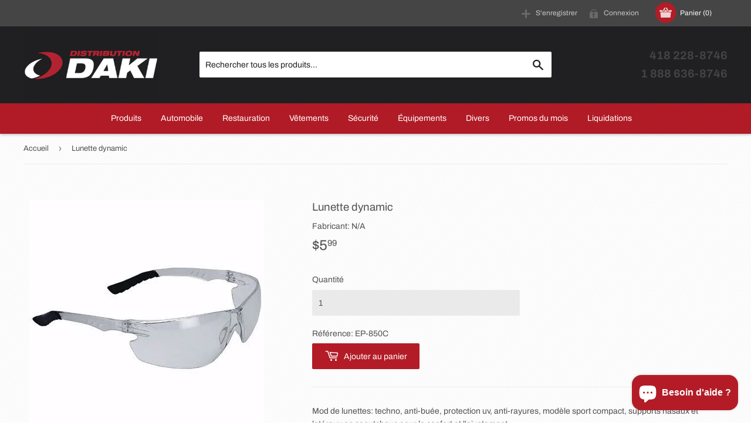

--- FILE ---
content_type: text/html; charset=utf-8
request_url: https://distribution-daki.com/products/lunette-dynamic
body_size: 25048
content:
<!doctype html>
<html class="no-touch no-js">
<head>
  <!-- Google Tag Manager -->
<script>(function(w,d,s,l,i){w[l]=w[l]||[];w[l].push({'gtm.start':
new Date().getTime(),event:'gtm.js'});var f=d.getElementsByTagName(s)[0],
j=d.createElement(s),dl=l!='dataLayer'?'&l='+l:'';j.async=true;j.src=
'https://www.googletagmanager.com/gtm.js?id='+i+dl;f.parentNode.insertBefore(j,f);
})(window,document,'script','dataLayer','GTM-TXQ4VK3Q');</script>
<!-- End Google Tag Manager -->
  <script>(function(H){H.className=H.className.replace(/\bno-js\b/,'js')})(document.documentElement)</script>
  <!-- Basic page needs ================================================== -->
  <meta charset="utf-8">
  <meta http-equiv="X-UA-Compatible" content="IE=edge,chrome=1">

  
  <link rel="shortcut icon" href="//distribution-daki.com/cdn/shop/files/Rond_dissan_fond_transparent_32x32.png?v=1644869807" type="image/png" />
  

  <!-- Title and description ================================================== -->
  <title>
  Lunette dynamic &ndash; Distribution Daki
  </title>

  
    <meta name="description" content="Mod de lunettes: techno, anti-buée, protection uv, anti-rayures, modèle sport compact, supports nasaux et latéraux en caoutchouc pour le confort et l&#39;ajustement.CERTIFIÉES SYSTÈME AVEC APPUI NASALE «FLEXI-FIT»Z94.3-7 PAR CSA CANADARENCONTRE ET / OU NORM EXCORM ANSI Z87.1">
  

  <!-- Product meta ================================================== -->
  <!-- /snippets/social-meta-tags.liquid -->




<meta property="og:site_name" content="Distribution Daki">
<meta property="og:url" content="https://distribution-daki.com/products/lunette-dynamic">
<meta property="og:title" content="Lunette dynamic">
<meta property="og:type" content="product">
<meta property="og:description" content="Mod de lunettes: techno, anti-buée, protection uv, anti-rayures, modèle sport compact, supports nasaux et latéraux en caoutchouc pour le confort et l&#39;ajustement.CERTIFIÉES SYSTÈME AVEC APPUI NASALE «FLEXI-FIT»Z94.3-7 PAR CSA CANADARENCONTRE ET / OU NORM EXCORM ANSI Z87.1">

  <meta property="og:price:amount" content="5.99">
  <meta property="og:price:currency" content="CAD">

<meta property="og:image" content="http://distribution-daki.com/cdn/shop/products/0041667_lunette-dynamic_1200x1200.jpg?v=1604674793">
<meta property="og:image:secure_url" content="https://distribution-daki.com/cdn/shop/products/0041667_lunette-dynamic_1200x1200.jpg?v=1604674793">


<meta name="twitter:card" content="summary_large_image">
<meta name="twitter:title" content="Lunette dynamic">
<meta name="twitter:description" content="Mod de lunettes: techno, anti-buée, protection uv, anti-rayures, modèle sport compact, supports nasaux et latéraux en caoutchouc pour le confort et l&#39;ajustement.CERTIFIÉES SYSTÈME AVEC APPUI NASALE «FLEXI-FIT»Z94.3-7 PAR CSA CANADARENCONTRE ET / OU NORM EXCORM ANSI Z87.1">


  <!-- Helpers ================================================== -->
  <link rel="canonical" href="https://distribution-daki.com/products/lunette-dynamic">
  <meta name="viewport" content="width=device-width,initial-scale=1">

  <!-- CSS ================================================== -->
  <link href="//distribution-daki.com/cdn/shop/t/3/assets/theme.scss.css?v=163491168579712687881763505627" rel="stylesheet" type="text/css" media="all" />

  <!-- Header hook for plugins ================================================== -->
  <script>window.performance && window.performance.mark && window.performance.mark('shopify.content_for_header.start');</script><meta id="shopify-digital-wallet" name="shopify-digital-wallet" content="/50771951771/digital_wallets/dialog">
<meta name="shopify-checkout-api-token" content="a1e8a954095d82e8283f9e9837e277c2">
<link rel="alternate" type="application/json+oembed" href="https://distribution-daki.com/products/lunette-dynamic.oembed">
<script async="async" src="/checkouts/internal/preloads.js?locale=fr-CA"></script>
<link rel="preconnect" href="https://shop.app" crossorigin="anonymous">
<script async="async" src="https://shop.app/checkouts/internal/preloads.js?locale=fr-CA&shop_id=50771951771" crossorigin="anonymous"></script>
<script id="apple-pay-shop-capabilities" type="application/json">{"shopId":50771951771,"countryCode":"CA","currencyCode":"CAD","merchantCapabilities":["supports3DS"],"merchantId":"gid:\/\/shopify\/Shop\/50771951771","merchantName":"Distribution Daki","requiredBillingContactFields":["postalAddress","email","phone"],"requiredShippingContactFields":["postalAddress","email","phone"],"shippingType":"shipping","supportedNetworks":["visa","masterCard","amex","discover","interac","jcb"],"total":{"type":"pending","label":"Distribution Daki","amount":"1.00"},"shopifyPaymentsEnabled":true,"supportsSubscriptions":true}</script>
<script id="shopify-features" type="application/json">{"accessToken":"a1e8a954095d82e8283f9e9837e277c2","betas":["rich-media-storefront-analytics"],"domain":"distribution-daki.com","predictiveSearch":true,"shopId":50771951771,"locale":"fr"}</script>
<script>var Shopify = Shopify || {};
Shopify.shop = "distributiondaki.myshopify.com";
Shopify.locale = "fr";
Shopify.currency = {"active":"CAD","rate":"1.0"};
Shopify.country = "CA";
Shopify.theme = {"name":"Distribution Daki -- WPD ","id":117470462107,"schema_name":"Supply","schema_version":"9.1.0","theme_store_id":679,"role":"main"};
Shopify.theme.handle = "null";
Shopify.theme.style = {"id":null,"handle":null};
Shopify.cdnHost = "distribution-daki.com/cdn";
Shopify.routes = Shopify.routes || {};
Shopify.routes.root = "/";</script>
<script type="module">!function(o){(o.Shopify=o.Shopify||{}).modules=!0}(window);</script>
<script>!function(o){function n(){var o=[];function n(){o.push(Array.prototype.slice.apply(arguments))}return n.q=o,n}var t=o.Shopify=o.Shopify||{};t.loadFeatures=n(),t.autoloadFeatures=n()}(window);</script>
<script>
  window.ShopifyPay = window.ShopifyPay || {};
  window.ShopifyPay.apiHost = "shop.app\/pay";
  window.ShopifyPay.redirectState = null;
</script>
<script id="shop-js-analytics" type="application/json">{"pageType":"product"}</script>
<script defer="defer" async type="module" src="//distribution-daki.com/cdn/shopifycloud/shop-js/modules/v2/client.init-shop-cart-sync_Lpn8ZOi5.fr.esm.js"></script>
<script defer="defer" async type="module" src="//distribution-daki.com/cdn/shopifycloud/shop-js/modules/v2/chunk.common_X4Hu3kma.esm.js"></script>
<script defer="defer" async type="module" src="//distribution-daki.com/cdn/shopifycloud/shop-js/modules/v2/chunk.modal_BV0V5IrV.esm.js"></script>
<script type="module">
  await import("//distribution-daki.com/cdn/shopifycloud/shop-js/modules/v2/client.init-shop-cart-sync_Lpn8ZOi5.fr.esm.js");
await import("//distribution-daki.com/cdn/shopifycloud/shop-js/modules/v2/chunk.common_X4Hu3kma.esm.js");
await import("//distribution-daki.com/cdn/shopifycloud/shop-js/modules/v2/chunk.modal_BV0V5IrV.esm.js");

  window.Shopify.SignInWithShop?.initShopCartSync?.({"fedCMEnabled":true,"windoidEnabled":true});

</script>
<script>
  window.Shopify = window.Shopify || {};
  if (!window.Shopify.featureAssets) window.Shopify.featureAssets = {};
  window.Shopify.featureAssets['shop-js'] = {"shop-cart-sync":["modules/v2/client.shop-cart-sync_hBo3gat_.fr.esm.js","modules/v2/chunk.common_X4Hu3kma.esm.js","modules/v2/chunk.modal_BV0V5IrV.esm.js"],"init-fed-cm":["modules/v2/client.init-fed-cm_BoVeauXL.fr.esm.js","modules/v2/chunk.common_X4Hu3kma.esm.js","modules/v2/chunk.modal_BV0V5IrV.esm.js"],"init-shop-email-lookup-coordinator":["modules/v2/client.init-shop-email-lookup-coordinator_CX4-Y-CZ.fr.esm.js","modules/v2/chunk.common_X4Hu3kma.esm.js","modules/v2/chunk.modal_BV0V5IrV.esm.js"],"init-windoid":["modules/v2/client.init-windoid_iuUmw7cp.fr.esm.js","modules/v2/chunk.common_X4Hu3kma.esm.js","modules/v2/chunk.modal_BV0V5IrV.esm.js"],"shop-button":["modules/v2/client.shop-button_DumFxEIo.fr.esm.js","modules/v2/chunk.common_X4Hu3kma.esm.js","modules/v2/chunk.modal_BV0V5IrV.esm.js"],"shop-cash-offers":["modules/v2/client.shop-cash-offers_BPdnZcGX.fr.esm.js","modules/v2/chunk.common_X4Hu3kma.esm.js","modules/v2/chunk.modal_BV0V5IrV.esm.js"],"shop-toast-manager":["modules/v2/client.shop-toast-manager_sjv6XvZD.fr.esm.js","modules/v2/chunk.common_X4Hu3kma.esm.js","modules/v2/chunk.modal_BV0V5IrV.esm.js"],"init-shop-cart-sync":["modules/v2/client.init-shop-cart-sync_Lpn8ZOi5.fr.esm.js","modules/v2/chunk.common_X4Hu3kma.esm.js","modules/v2/chunk.modal_BV0V5IrV.esm.js"],"init-customer-accounts-sign-up":["modules/v2/client.init-customer-accounts-sign-up_DQVKlaja.fr.esm.js","modules/v2/client.shop-login-button_DkHUpD44.fr.esm.js","modules/v2/chunk.common_X4Hu3kma.esm.js","modules/v2/chunk.modal_BV0V5IrV.esm.js"],"pay-button":["modules/v2/client.pay-button_DN6Ek-nh.fr.esm.js","modules/v2/chunk.common_X4Hu3kma.esm.js","modules/v2/chunk.modal_BV0V5IrV.esm.js"],"init-customer-accounts":["modules/v2/client.init-customer-accounts_BQOJrVdv.fr.esm.js","modules/v2/client.shop-login-button_DkHUpD44.fr.esm.js","modules/v2/chunk.common_X4Hu3kma.esm.js","modules/v2/chunk.modal_BV0V5IrV.esm.js"],"avatar":["modules/v2/client.avatar_BTnouDA3.fr.esm.js"],"init-shop-for-new-customer-accounts":["modules/v2/client.init-shop-for-new-customer-accounts_DW7xpOCZ.fr.esm.js","modules/v2/client.shop-login-button_DkHUpD44.fr.esm.js","modules/v2/chunk.common_X4Hu3kma.esm.js","modules/v2/chunk.modal_BV0V5IrV.esm.js"],"shop-follow-button":["modules/v2/client.shop-follow-button_CXr7UFuQ.fr.esm.js","modules/v2/chunk.common_X4Hu3kma.esm.js","modules/v2/chunk.modal_BV0V5IrV.esm.js"],"checkout-modal":["modules/v2/client.checkout-modal_CXg0VCPn.fr.esm.js","modules/v2/chunk.common_X4Hu3kma.esm.js","modules/v2/chunk.modal_BV0V5IrV.esm.js"],"shop-login-button":["modules/v2/client.shop-login-button_DkHUpD44.fr.esm.js","modules/v2/chunk.common_X4Hu3kma.esm.js","modules/v2/chunk.modal_BV0V5IrV.esm.js"],"lead-capture":["modules/v2/client.lead-capture_C9SxlK5K.fr.esm.js","modules/v2/chunk.common_X4Hu3kma.esm.js","modules/v2/chunk.modal_BV0V5IrV.esm.js"],"shop-login":["modules/v2/client.shop-login_DQBEMTrD.fr.esm.js","modules/v2/chunk.common_X4Hu3kma.esm.js","modules/v2/chunk.modal_BV0V5IrV.esm.js"],"payment-terms":["modules/v2/client.payment-terms_CokxZuo0.fr.esm.js","modules/v2/chunk.common_X4Hu3kma.esm.js","modules/v2/chunk.modal_BV0V5IrV.esm.js"]};
</script>
<script>(function() {
  var isLoaded = false;
  function asyncLoad() {
    if (isLoaded) return;
    isLoaded = true;
    var urls = ["https:\/\/upsell-app.logbase.io\/lb-upsell.js?shop=distributiondaki.myshopify.com","\/\/www.powr.io\/powr.js?powr-token=distributiondaki.myshopify.com\u0026external-type=shopify\u0026shop=distributiondaki.myshopify.com","https:\/\/aivalabs.com\/cta\/?identity=As2NNSDBahRs7eErb3ymQ.I77rPSbcON0Orhq77Ykd2CsmVz6OTFW\u0026shop=distributiondaki.myshopify.com","\/\/cdn.shopify.com\/proxy\/293967d6fbef276ee6442cfea9a3e1c1ea10daa1cd457dc3e0dc4c5ddb5ea63a\/new.getgobot.com\/connect\/shopify\/js\/-NtvOqfwilJ5wotK1a4h\/664178f809b580077e3d433bf82ec766675e9d9dc035948edba9dc26b187ad92?shop=distributiondaki.myshopify.com\u0026sp-cache-control=cHVibGljLCBtYXgtYWdlPTkwMA"];
    for (var i = 0; i < urls.length; i++) {
      var s = document.createElement('script');
      s.type = 'text/javascript';
      s.async = true;
      s.src = urls[i];
      var x = document.getElementsByTagName('script')[0];
      x.parentNode.insertBefore(s, x);
    }
  };
  if(window.attachEvent) {
    window.attachEvent('onload', asyncLoad);
  } else {
    window.addEventListener('load', asyncLoad, false);
  }
})();</script>
<script id="__st">var __st={"a":50771951771,"offset":-18000,"reqid":"7d9be97d-e78d-446f-b2d8-337e1e434e93-1769805667","pageurl":"distribution-daki.com\/products\/lunette-dynamic","u":"65334a643645","p":"product","rtyp":"product","rid":5768765046939};</script>
<script>window.ShopifyPaypalV4VisibilityTracking = true;</script>
<script id="captcha-bootstrap">!function(){'use strict';const t='contact',e='account',n='new_comment',o=[[t,t],['blogs',n],['comments',n],[t,'customer']],c=[[e,'customer_login'],[e,'guest_login'],[e,'recover_customer_password'],[e,'create_customer']],r=t=>t.map((([t,e])=>`form[action*='/${t}']:not([data-nocaptcha='true']) input[name='form_type'][value='${e}']`)).join(','),a=t=>()=>t?[...document.querySelectorAll(t)].map((t=>t.form)):[];function s(){const t=[...o],e=r(t);return a(e)}const i='password',u='form_key',d=['recaptcha-v3-token','g-recaptcha-response','h-captcha-response',i],f=()=>{try{return window.sessionStorage}catch{return}},m='__shopify_v',_=t=>t.elements[u];function p(t,e,n=!1){try{const o=window.sessionStorage,c=JSON.parse(o.getItem(e)),{data:r}=function(t){const{data:e,action:n}=t;return t[m]||n?{data:e,action:n}:{data:t,action:n}}(c);for(const[e,n]of Object.entries(r))t.elements[e]&&(t.elements[e].value=n);n&&o.removeItem(e)}catch(o){console.error('form repopulation failed',{error:o})}}const l='form_type',E='cptcha';function T(t){t.dataset[E]=!0}const w=window,h=w.document,L='Shopify',v='ce_forms',y='captcha';let A=!1;((t,e)=>{const n=(g='f06e6c50-85a8-45c8-87d0-21a2b65856fe',I='https://cdn.shopify.com/shopifycloud/storefront-forms-hcaptcha/ce_storefront_forms_captcha_hcaptcha.v1.5.2.iife.js',D={infoText:'Protégé par hCaptcha',privacyText:'Confidentialité',termsText:'Conditions'},(t,e,n)=>{const o=w[L][v],c=o.bindForm;if(c)return c(t,g,e,D).then(n);var r;o.q.push([[t,g,e,D],n]),r=I,A||(h.body.append(Object.assign(h.createElement('script'),{id:'captcha-provider',async:!0,src:r})),A=!0)});var g,I,D;w[L]=w[L]||{},w[L][v]=w[L][v]||{},w[L][v].q=[],w[L][y]=w[L][y]||{},w[L][y].protect=function(t,e){n(t,void 0,e),T(t)},Object.freeze(w[L][y]),function(t,e,n,w,h,L){const[v,y,A,g]=function(t,e,n){const i=e?o:[],u=t?c:[],d=[...i,...u],f=r(d),m=r(i),_=r(d.filter((([t,e])=>n.includes(e))));return[a(f),a(m),a(_),s()]}(w,h,L),I=t=>{const e=t.target;return e instanceof HTMLFormElement?e:e&&e.form},D=t=>v().includes(t);t.addEventListener('submit',(t=>{const e=I(t);if(!e)return;const n=D(e)&&!e.dataset.hcaptchaBound&&!e.dataset.recaptchaBound,o=_(e),c=g().includes(e)&&(!o||!o.value);(n||c)&&t.preventDefault(),c&&!n&&(function(t){try{if(!f())return;!function(t){const e=f();if(!e)return;const n=_(t);if(!n)return;const o=n.value;o&&e.removeItem(o)}(t);const e=Array.from(Array(32),(()=>Math.random().toString(36)[2])).join('');!function(t,e){_(t)||t.append(Object.assign(document.createElement('input'),{type:'hidden',name:u})),t.elements[u].value=e}(t,e),function(t,e){const n=f();if(!n)return;const o=[...t.querySelectorAll(`input[type='${i}']`)].map((({name:t})=>t)),c=[...d,...o],r={};for(const[a,s]of new FormData(t).entries())c.includes(a)||(r[a]=s);n.setItem(e,JSON.stringify({[m]:1,action:t.action,data:r}))}(t,e)}catch(e){console.error('failed to persist form',e)}}(e),e.submit())}));const S=(t,e)=>{t&&!t.dataset[E]&&(n(t,e.some((e=>e===t))),T(t))};for(const o of['focusin','change'])t.addEventListener(o,(t=>{const e=I(t);D(e)&&S(e,y())}));const B=e.get('form_key'),M=e.get(l),P=B&&M;t.addEventListener('DOMContentLoaded',(()=>{const t=y();if(P)for(const e of t)e.elements[l].value===M&&p(e,B);[...new Set([...A(),...v().filter((t=>'true'===t.dataset.shopifyCaptcha))])].forEach((e=>S(e,t)))}))}(h,new URLSearchParams(w.location.search),n,t,e,['guest_login'])})(!0,!0)}();</script>
<script integrity="sha256-4kQ18oKyAcykRKYeNunJcIwy7WH5gtpwJnB7kiuLZ1E=" data-source-attribution="shopify.loadfeatures" defer="defer" src="//distribution-daki.com/cdn/shopifycloud/storefront/assets/storefront/load_feature-a0a9edcb.js" crossorigin="anonymous"></script>
<script crossorigin="anonymous" defer="defer" src="//distribution-daki.com/cdn/shopifycloud/storefront/assets/shopify_pay/storefront-65b4c6d7.js?v=20250812"></script>
<script data-source-attribution="shopify.dynamic_checkout.dynamic.init">var Shopify=Shopify||{};Shopify.PaymentButton=Shopify.PaymentButton||{isStorefrontPortableWallets:!0,init:function(){window.Shopify.PaymentButton.init=function(){};var t=document.createElement("script");t.src="https://distribution-daki.com/cdn/shopifycloud/portable-wallets/latest/portable-wallets.fr.js",t.type="module",document.head.appendChild(t)}};
</script>
<script data-source-attribution="shopify.dynamic_checkout.buyer_consent">
  function portableWalletsHideBuyerConsent(e){var t=document.getElementById("shopify-buyer-consent"),n=document.getElementById("shopify-subscription-policy-button");t&&n&&(t.classList.add("hidden"),t.setAttribute("aria-hidden","true"),n.removeEventListener("click",e))}function portableWalletsShowBuyerConsent(e){var t=document.getElementById("shopify-buyer-consent"),n=document.getElementById("shopify-subscription-policy-button");t&&n&&(t.classList.remove("hidden"),t.removeAttribute("aria-hidden"),n.addEventListener("click",e))}window.Shopify?.PaymentButton&&(window.Shopify.PaymentButton.hideBuyerConsent=portableWalletsHideBuyerConsent,window.Shopify.PaymentButton.showBuyerConsent=portableWalletsShowBuyerConsent);
</script>
<script data-source-attribution="shopify.dynamic_checkout.cart.bootstrap">document.addEventListener("DOMContentLoaded",(function(){function t(){return document.querySelector("shopify-accelerated-checkout-cart, shopify-accelerated-checkout")}if(t())Shopify.PaymentButton.init();else{new MutationObserver((function(e,n){t()&&(Shopify.PaymentButton.init(),n.disconnect())})).observe(document.body,{childList:!0,subtree:!0})}}));
</script>
<link id="shopify-accelerated-checkout-styles" rel="stylesheet" media="screen" href="https://distribution-daki.com/cdn/shopifycloud/portable-wallets/latest/accelerated-checkout-backwards-compat.css" crossorigin="anonymous">
<style id="shopify-accelerated-checkout-cart">
        #shopify-buyer-consent {
  margin-top: 1em;
  display: inline-block;
  width: 100%;
}

#shopify-buyer-consent.hidden {
  display: none;
}

#shopify-subscription-policy-button {
  background: none;
  border: none;
  padding: 0;
  text-decoration: underline;
  font-size: inherit;
  cursor: pointer;
}

#shopify-subscription-policy-button::before {
  box-shadow: none;
}

      </style>

<script>window.performance && window.performance.mark && window.performance.mark('shopify.content_for_header.end');</script>

  
  

  <script src="//distribution-daki.com/cdn/shop/t/3/assets/jquery-2.2.3.min.js?v=58211863146907186831610429214" type="text/javascript"></script>

  <script src="//distribution-daki.com/cdn/shop/t/3/assets/lazysizes.min.js?v=8147953233334221341610429215" async="async"></script>
  <script src="//distribution-daki.com/cdn/shop/t/3/assets/vendor.js?v=106177282645720727331610429218" defer="defer"></script>
  <script src="//distribution-daki.com/cdn/shop/t/3/assets/theme.js?v=110509573085073300471712781249" defer="defer"></script>



    <!-- Upsell & Cross Sell Kit by Logbase - Starts -->
      <script src='https://upsell-app.logbase.io/lb-upsell.js?shop=distributiondaki.myshopify.com' defer></script>
    <!-- Upsell & Cross Sell Kit by Logbase - Ends -->
<script type="text/javascript">
  //BOOSTER APPS COMMON JS CODE
  window.BoosterApps = window.BoosterApps || {};
  window.BoosterApps.common = window.BoosterApps.common || {};
  window.BoosterApps.common.shop = {
    permanent_domain: 'distributiondaki.myshopify.com',
    currency: "CAD",
    money_format: "${{amount}}",
    id: 50771951771
  };
  

  window.BoosterApps.common.template = 'product';
  window.BoosterApps.common.cart = {};
  window.BoosterApps.common.vapid_public_key = "BJuXCmrtTK335SuczdNVYrGVtP_WXn4jImChm49st7K7z7e8gxSZUKk4DhUpk8j2Xpiw5G4-ylNbMKLlKkUEU98=";
  window.BoosterApps.global_config = {"asset_urls":{"loy":{"init_js":"https:\/\/cdn.shopify.com\/s\/files\/1\/0194\/1736\/6592\/t\/1\/assets\/ba_loy_init.js?v=1657059242","widget_js":"https:\/\/cdn.shopify.com\/s\/files\/1\/0194\/1736\/6592\/t\/1\/assets\/ba_loy_widget.js?v=1657059245","widget_css":"https:\/\/cdn.shopify.com\/s\/files\/1\/0194\/1736\/6592\/t\/1\/assets\/ba_loy_widget.css?v=1630424861","page_init_js":"https:\/\/cdn.shopify.com\/s\/files\/1\/0194\/1736\/6592\/t\/1\/assets\/ba_loy_page_init.js?v=1657059247","page_widget_js":"https:\/\/cdn.shopify.com\/s\/files\/1\/0194\/1736\/6592\/t\/1\/assets\/ba_loy_page_widget.js?v=1657059250","page_widget_css":"https:\/\/cdn.shopify.com\/s\/files\/1\/0194\/1736\/6592\/t\/1\/assets\/ba_loy_page.css?v=1651010375","page_preview_js":"\/assets\/msg\/loy_page_preview.js"},"rev":{"init_js":"https:\/\/cdn.shopify.com\/s\/files\/1\/0194\/1736\/6592\/t\/1\/assets\/ba_rev_init.js?v=1647222558","widget_js":"https:\/\/cdn.shopify.com\/s\/files\/1\/0194\/1736\/6592\/t\/1\/assets\/ba_rev_widget.js?v=1647222560","modal_js":"https:\/\/cdn.shopify.com\/s\/files\/1\/0194\/1736\/6592\/t\/1\/assets\/ba_rev_modal.js?v=1647222563","widget_css":"https:\/\/cdn.shopify.com\/s\/files\/1\/0194\/1736\/6592\/t\/1\/assets\/ba_rev_widget.css?v=1645997529","modal_css":"https:\/\/cdn.shopify.com\/s\/files\/1\/0194\/1736\/6592\/t\/1\/assets\/ba_rev_modal.css?v=1646955477"},"pu":{"init_js":"https:\/\/cdn.shopify.com\/s\/files\/1\/0194\/1736\/6592\/t\/1\/assets\/ba_pu_init.js?v=1635877170"},"bis":{"init_js":"https:\/\/cdn.shopify.com\/s\/files\/1\/0194\/1736\/6592\/t\/1\/assets\/ba_bis_init.js?v=1633795418","modal_js":"https:\/\/cdn.shopify.com\/s\/files\/1\/0194\/1736\/6592\/t\/1\/assets\/ba_bis_modal.js?v=1633795421","modal_css":"https:\/\/cdn.shopify.com\/s\/files\/1\/0194\/1736\/6592\/t\/1\/assets\/ba_bis_modal.css?v=1620346071"},"widgets":{"init_js":"https:\/\/cdn.shopify.com\/s\/files\/1\/0194\/1736\/6592\/t\/1\/assets\/ba_widget_init.js?v=1654723617","modal_js":"https:\/\/cdn.shopify.com\/s\/files\/1\/0194\/1736\/6592\/t\/1\/assets\/ba_widget_modal.js?v=1654723620","modal_css":"https:\/\/cdn.shopify.com\/s\/files\/1\/0194\/1736\/6592\/t\/1\/assets\/ba_widget_modal.css?v=1654723622"},"forms":{"init_js":"https:\/\/cdn.shopify.com\/s\/files\/1\/0194\/1736\/6592\/t\/1\/assets\/ba_forms_init.js?v=1657059253","widget_js":"https:\/\/cdn.shopify.com\/s\/files\/1\/0194\/1736\/6592\/t\/1\/assets\/ba_forms_widget.js?v=1657059255","forms_css":"https:\/\/cdn.shopify.com\/s\/files\/1\/0194\/1736\/6592\/t\/1\/assets\/ba_forms.css?v=1654711758"},"global":{"helper_js":"https:\/\/cdn.shopify.com\/s\/files\/1\/0194\/1736\/6592\/t\/1\/assets\/ba_tracking.js?v=1637601969"}},"proxy_paths":{"pop":"\/apps\/ba-pop","app_metrics":"\/apps\/ba-pop\/app_metrics","push_subscription":"\/apps\/ba-pop\/push"},"aat":["pop"],"pv":false,"sts":false,"bam":false,"base_money_format":"${{amount}}"};




    window.BoosterApps.widgets_config = {"id":26827,"active":false,"frequency_limit_amount":2,"frequency_limit_time_unit":"days","background_image":{"position":"none","widget_background_preview_url":""},"initial_state":{"body":"EN VOUS ABONNANT À NOTRE INFOLETTRE !","title":"OBTENEZ 10% DE RABAIS","cta_text":"JE M'ABONNE","show_email":"true","action_text":"Saving...","footer_text":"You are signing up to receive communication via email and can unsubscribe at any time.","dismiss_text":"","email_placeholder":"Courriel","phone_placeholder":"Phone Number"},"success_state":{"body":"Vous recevrez sous peu un courriel incluant le code promo pour obtenir votre 10$ de rabais.","title":"Merci pour votre abonnement !","cta_text":"Poursuivre mes achats","cta_action":"dismiss","redirect_url":"","open_url_new_tab":"false"},"closed_state":{"action":"close_widget","font_size":"20","action_text":"GET 10% OFF","display_offset":"300","display_position":"left"},"error_state":{"submit_error":"Sorry, please try again later","invalid_email":"Please enter valid email address!","error_subscribing":"Error subscribing, try again later","already_registered":"You have already registered","invalid_phone_number":"Please enter valid phone number!"},"trigger":{"action":"on_timer","delay_in_seconds":"0"},"colors":{"link_color":"#4FC3F7","sticky_bar_bg":"#C62828","cta_font_color":"#fff","body_font_color":"#545959","sticky_bar_text":"#fff","background_color":"#ffffff","error_text_color":"#ff2626","title_font_color":"#b31d29","footer_font_color":"#bbb","dismiss_font_color":"#bbb","cta_background_color":"#b31d29","sticky_coupon_bar_bg":"#286ef8","error_text_background":"","sticky_coupon_bar_text":"#fff"},"sticky_coupon_bar":{"enabled":"false","message":"Don't forget to use your code"},"display_style":{"font":"Arial Black","size":"large","align":"center"},"dismissable":false,"has_background":false,"opt_in_channels":["email"],"rules":[],"widget_css":".powered_by_rivo{\n  display: block;\n}\n.ba_widget_main_design {\n  background: #ffffff;\n}\n.ba_widget_content{text-align: center}\n.ba_widget_parent{\n  font-family: Arial Black;\n}\n.ba_widget_parent.background{\n}\n.ba_widget_left_content{\n}\n.ba_widget_right_content{\n}\n#ba_widget_cta_button:disabled{\n  background: #b31d29cc;\n}\n#ba_widget_cta_button{\n  background: #b31d29;\n  color: #fff;\n}\n#ba_widget_cta_button:after {\n  background: #b31d29e0;\n}\n.ba_initial_state_title, .ba_success_state_title{\n  color: #b31d29;\n}\n.ba_initial_state_body, .ba_success_state_body{\n  color: #545959;\n}\n.ba_initial_state_dismiss_text{\n  color: #bbb;\n}\n.ba_initial_state_footer_text, .ba_initial_state_sms_agreement{\n  color: #bbb;\n}\n.ba_widget_error{\n  color: #ff2626;\n  background: ;\n}\n.ba_link_color{\n  color: #4FC3F7;\n}\n","custom_css":null,"logo":null};


  
    if (window.BoosterApps.common.template == 'product'){
      window.BoosterApps.common.product = {
        id: 5768765046939, price: 599, handle: "lunette-dynamic", tags: ["Sécurité","Sécurité › Tête et visage","Sécurité › Tête et visage › Lunette"],
        available: true, title: "Lunette dynamic", variants: [{"id":36641643004059,"title":"Default Title","option1":"Default Title","option2":null,"option3":null,"sku":"EP-850C","requires_shipping":true,"taxable":true,"featured_image":null,"available":true,"name":"Lunette dynamic","public_title":null,"options":["Default Title"],"price":599,"weight":0,"compare_at_price":null,"inventory_management":null,"barcode":"","requires_selling_plan":false,"selling_plan_allocations":[]}]
      };
      window.BoosterApps.common.product.review_data = null;
    }
  

</script>


<script type="text/javascript">
  !function(e){var t={};function r(n){if(t[n])return t[n].exports;var o=t[n]={i:n,l:!1,exports:{}};return e[n].call(o.exports,o,o.exports,r),o.l=!0,o.exports}r.m=e,r.c=t,r.d=function(e,t,n){r.o(e,t)||Object.defineProperty(e,t,{enumerable:!0,get:n})},r.r=function(e){"undefined"!==typeof Symbol&&Symbol.toStringTag&&Object.defineProperty(e,Symbol.toStringTag,{value:"Module"}),Object.defineProperty(e,"__esModule",{value:!0})},r.t=function(e,t){if(1&t&&(e=r(e)),8&t)return e;if(4&t&&"object"===typeof e&&e&&e.__esModule)return e;var n=Object.create(null);if(r.r(n),Object.defineProperty(n,"default",{enumerable:!0,value:e}),2&t&&"string"!=typeof e)for(var o in e)r.d(n,o,function(t){return e[t]}.bind(null,o));return n},r.n=function(e){var t=e&&e.__esModule?function(){return e.default}:function(){return e};return r.d(t,"a",t),t},r.o=function(e,t){return Object.prototype.hasOwnProperty.call(e,t)},r.p="https://marketing.rivo.io/packs/",r(r.s=82)}({82:function(e,t){}});
//# sourceMappingURL=application-c7a841113cc8c435844c.js.map

  //Global snippet for Booster Apps
  //this is updated automatically - do not edit manually.

  function loadScript(src, defer, done) {
    var js = document.createElement('script');
    js.src = src;
    js.defer = defer;
    js.onload = function(){done();};
    js.onerror = function(){
      done(new Error('Failed to load script ' + src));
    };
    document.head.appendChild(js);
  }

  function browserSupportsAllFeatures() {
    return window.Promise && window.fetch && window.Symbol;
  }

  if (browserSupportsAllFeatures()) {
    main();
  } else {
    loadScript('https://polyfill-fastly.net/v3/polyfill.min.js?features=Promise,fetch', true, main);
  }

  function loadAppScripts(){




      loadScript(window.BoosterApps.global_config.asset_urls.widgets.init_js, true, function(){});
  }

  function main(err) {
    //isolate the scope
    loadScript(window.BoosterApps.global_config.asset_urls.global.helper_js, false, loadAppScripts);
  }
</script>

<script src="https://cdn.shopify.com/extensions/e8878072-2f6b-4e89-8082-94b04320908d/inbox-1254/assets/inbox-chat-loader.js" type="text/javascript" defer="defer"></script>
<link href="https://monorail-edge.shopifysvc.com" rel="dns-prefetch">
<script>(function(){if ("sendBeacon" in navigator && "performance" in window) {try {var session_token_from_headers = performance.getEntriesByType('navigation')[0].serverTiming.find(x => x.name == '_s').description;} catch {var session_token_from_headers = undefined;}var session_cookie_matches = document.cookie.match(/_shopify_s=([^;]*)/);var session_token_from_cookie = session_cookie_matches && session_cookie_matches.length === 2 ? session_cookie_matches[1] : "";var session_token = session_token_from_headers || session_token_from_cookie || "";function handle_abandonment_event(e) {var entries = performance.getEntries().filter(function(entry) {return /monorail-edge.shopifysvc.com/.test(entry.name);});if (!window.abandonment_tracked && entries.length === 0) {window.abandonment_tracked = true;var currentMs = Date.now();var navigation_start = performance.timing.navigationStart;var payload = {shop_id: 50771951771,url: window.location.href,navigation_start,duration: currentMs - navigation_start,session_token,page_type: "product"};window.navigator.sendBeacon("https://monorail-edge.shopifysvc.com/v1/produce", JSON.stringify({schema_id: "online_store_buyer_site_abandonment/1.1",payload: payload,metadata: {event_created_at_ms: currentMs,event_sent_at_ms: currentMs}}));}}window.addEventListener('pagehide', handle_abandonment_event);}}());</script>
<script id="web-pixels-manager-setup">(function e(e,d,r,n,o){if(void 0===o&&(o={}),!Boolean(null===(a=null===(i=window.Shopify)||void 0===i?void 0:i.analytics)||void 0===a?void 0:a.replayQueue)){var i,a;window.Shopify=window.Shopify||{};var t=window.Shopify;t.analytics=t.analytics||{};var s=t.analytics;s.replayQueue=[],s.publish=function(e,d,r){return s.replayQueue.push([e,d,r]),!0};try{self.performance.mark("wpm:start")}catch(e){}var l=function(){var e={modern:/Edge?\/(1{2}[4-9]|1[2-9]\d|[2-9]\d{2}|\d{4,})\.\d+(\.\d+|)|Firefox\/(1{2}[4-9]|1[2-9]\d|[2-9]\d{2}|\d{4,})\.\d+(\.\d+|)|Chrom(ium|e)\/(9{2}|\d{3,})\.\d+(\.\d+|)|(Maci|X1{2}).+ Version\/(15\.\d+|(1[6-9]|[2-9]\d|\d{3,})\.\d+)([,.]\d+|)( \(\w+\)|)( Mobile\/\w+|) Safari\/|Chrome.+OPR\/(9{2}|\d{3,})\.\d+\.\d+|(CPU[ +]OS|iPhone[ +]OS|CPU[ +]iPhone|CPU IPhone OS|CPU iPad OS)[ +]+(15[._]\d+|(1[6-9]|[2-9]\d|\d{3,})[._]\d+)([._]\d+|)|Android:?[ /-](13[3-9]|1[4-9]\d|[2-9]\d{2}|\d{4,})(\.\d+|)(\.\d+|)|Android.+Firefox\/(13[5-9]|1[4-9]\d|[2-9]\d{2}|\d{4,})\.\d+(\.\d+|)|Android.+Chrom(ium|e)\/(13[3-9]|1[4-9]\d|[2-9]\d{2}|\d{4,})\.\d+(\.\d+|)|SamsungBrowser\/([2-9]\d|\d{3,})\.\d+/,legacy:/Edge?\/(1[6-9]|[2-9]\d|\d{3,})\.\d+(\.\d+|)|Firefox\/(5[4-9]|[6-9]\d|\d{3,})\.\d+(\.\d+|)|Chrom(ium|e)\/(5[1-9]|[6-9]\d|\d{3,})\.\d+(\.\d+|)([\d.]+$|.*Safari\/(?![\d.]+ Edge\/[\d.]+$))|(Maci|X1{2}).+ Version\/(10\.\d+|(1[1-9]|[2-9]\d|\d{3,})\.\d+)([,.]\d+|)( \(\w+\)|)( Mobile\/\w+|) Safari\/|Chrome.+OPR\/(3[89]|[4-9]\d|\d{3,})\.\d+\.\d+|(CPU[ +]OS|iPhone[ +]OS|CPU[ +]iPhone|CPU IPhone OS|CPU iPad OS)[ +]+(10[._]\d+|(1[1-9]|[2-9]\d|\d{3,})[._]\d+)([._]\d+|)|Android:?[ /-](13[3-9]|1[4-9]\d|[2-9]\d{2}|\d{4,})(\.\d+|)(\.\d+|)|Mobile Safari.+OPR\/([89]\d|\d{3,})\.\d+\.\d+|Android.+Firefox\/(13[5-9]|1[4-9]\d|[2-9]\d{2}|\d{4,})\.\d+(\.\d+|)|Android.+Chrom(ium|e)\/(13[3-9]|1[4-9]\d|[2-9]\d{2}|\d{4,})\.\d+(\.\d+|)|Android.+(UC? ?Browser|UCWEB|U3)[ /]?(15\.([5-9]|\d{2,})|(1[6-9]|[2-9]\d|\d{3,})\.\d+)\.\d+|SamsungBrowser\/(5\.\d+|([6-9]|\d{2,})\.\d+)|Android.+MQ{2}Browser\/(14(\.(9|\d{2,})|)|(1[5-9]|[2-9]\d|\d{3,})(\.\d+|))(\.\d+|)|K[Aa][Ii]OS\/(3\.\d+|([4-9]|\d{2,})\.\d+)(\.\d+|)/},d=e.modern,r=e.legacy,n=navigator.userAgent;return n.match(d)?"modern":n.match(r)?"legacy":"unknown"}(),u="modern"===l?"modern":"legacy",c=(null!=n?n:{modern:"",legacy:""})[u],f=function(e){return[e.baseUrl,"/wpm","/b",e.hashVersion,"modern"===e.buildTarget?"m":"l",".js"].join("")}({baseUrl:d,hashVersion:r,buildTarget:u}),m=function(e){var d=e.version,r=e.bundleTarget,n=e.surface,o=e.pageUrl,i=e.monorailEndpoint;return{emit:function(e){var a=e.status,t=e.errorMsg,s=(new Date).getTime(),l=JSON.stringify({metadata:{event_sent_at_ms:s},events:[{schema_id:"web_pixels_manager_load/3.1",payload:{version:d,bundle_target:r,page_url:o,status:a,surface:n,error_msg:t},metadata:{event_created_at_ms:s}}]});if(!i)return console&&console.warn&&console.warn("[Web Pixels Manager] No Monorail endpoint provided, skipping logging."),!1;try{return self.navigator.sendBeacon.bind(self.navigator)(i,l)}catch(e){}var u=new XMLHttpRequest;try{return u.open("POST",i,!0),u.setRequestHeader("Content-Type","text/plain"),u.send(l),!0}catch(e){return console&&console.warn&&console.warn("[Web Pixels Manager] Got an unhandled error while logging to Monorail."),!1}}}}({version:r,bundleTarget:l,surface:e.surface,pageUrl:self.location.href,monorailEndpoint:e.monorailEndpoint});try{o.browserTarget=l,function(e){var d=e.src,r=e.async,n=void 0===r||r,o=e.onload,i=e.onerror,a=e.sri,t=e.scriptDataAttributes,s=void 0===t?{}:t,l=document.createElement("script"),u=document.querySelector("head"),c=document.querySelector("body");if(l.async=n,l.src=d,a&&(l.integrity=a,l.crossOrigin="anonymous"),s)for(var f in s)if(Object.prototype.hasOwnProperty.call(s,f))try{l.dataset[f]=s[f]}catch(e){}if(o&&l.addEventListener("load",o),i&&l.addEventListener("error",i),u)u.appendChild(l);else{if(!c)throw new Error("Did not find a head or body element to append the script");c.appendChild(l)}}({src:f,async:!0,onload:function(){if(!function(){var e,d;return Boolean(null===(d=null===(e=window.Shopify)||void 0===e?void 0:e.analytics)||void 0===d?void 0:d.initialized)}()){var d=window.webPixelsManager.init(e)||void 0;if(d){var r=window.Shopify.analytics;r.replayQueue.forEach((function(e){var r=e[0],n=e[1],o=e[2];d.publishCustomEvent(r,n,o)})),r.replayQueue=[],r.publish=d.publishCustomEvent,r.visitor=d.visitor,r.initialized=!0}}},onerror:function(){return m.emit({status:"failed",errorMsg:"".concat(f," has failed to load")})},sri:function(e){var d=/^sha384-[A-Za-z0-9+/=]+$/;return"string"==typeof e&&d.test(e)}(c)?c:"",scriptDataAttributes:o}),m.emit({status:"loading"})}catch(e){m.emit({status:"failed",errorMsg:(null==e?void 0:e.message)||"Unknown error"})}}})({shopId: 50771951771,storefrontBaseUrl: "https://distribution-daki.com",extensionsBaseUrl: "https://extensions.shopifycdn.com/cdn/shopifycloud/web-pixels-manager",monorailEndpoint: "https://monorail-edge.shopifysvc.com/unstable/produce_batch",surface: "storefront-renderer",enabledBetaFlags: ["2dca8a86"],webPixelsConfigList: [{"id":"1619722479","configuration":"{\"accountID\":\"selleasy-metrics-track\"}","eventPayloadVersion":"v1","runtimeContext":"STRICT","scriptVersion":"5aac1f99a8ca74af74cea751ede503d2","type":"APP","apiClientId":5519923,"privacyPurposes":[],"dataSharingAdjustments":{"protectedCustomerApprovalScopes":["read_customer_email","read_customer_name","read_customer_personal_data"]}},{"id":"89129199","eventPayloadVersion":"v1","runtimeContext":"LAX","scriptVersion":"1","type":"CUSTOM","privacyPurposes":["ANALYTICS"],"name":"Google Analytics tag (migrated)"},{"id":"shopify-app-pixel","configuration":"{}","eventPayloadVersion":"v1","runtimeContext":"STRICT","scriptVersion":"0450","apiClientId":"shopify-pixel","type":"APP","privacyPurposes":["ANALYTICS","MARKETING"]},{"id":"shopify-custom-pixel","eventPayloadVersion":"v1","runtimeContext":"LAX","scriptVersion":"0450","apiClientId":"shopify-pixel","type":"CUSTOM","privacyPurposes":["ANALYTICS","MARKETING"]}],isMerchantRequest: false,initData: {"shop":{"name":"Distribution Daki","paymentSettings":{"currencyCode":"CAD"},"myshopifyDomain":"distributiondaki.myshopify.com","countryCode":"CA","storefrontUrl":"https:\/\/distribution-daki.com"},"customer":null,"cart":null,"checkout":null,"productVariants":[{"price":{"amount":5.99,"currencyCode":"CAD"},"product":{"title":"Lunette dynamic","vendor":"N\/A","id":"5768765046939","untranslatedTitle":"Lunette dynamic","url":"\/products\/lunette-dynamic","type":"Catalogue"},"id":"36641643004059","image":{"src":"\/\/distribution-daki.com\/cdn\/shop\/products\/0041667_lunette-dynamic.jpg?v=1604674793"},"sku":"EP-850C","title":"Default Title","untranslatedTitle":"Default Title"}],"purchasingCompany":null},},"https://distribution-daki.com/cdn","1d2a099fw23dfb22ep557258f5m7a2edbae",{"modern":"","legacy":""},{"shopId":"50771951771","storefrontBaseUrl":"https:\/\/distribution-daki.com","extensionBaseUrl":"https:\/\/extensions.shopifycdn.com\/cdn\/shopifycloud\/web-pixels-manager","surface":"storefront-renderer","enabledBetaFlags":"[\"2dca8a86\"]","isMerchantRequest":"false","hashVersion":"1d2a099fw23dfb22ep557258f5m7a2edbae","publish":"custom","events":"[[\"page_viewed\",{}],[\"product_viewed\",{\"productVariant\":{\"price\":{\"amount\":5.99,\"currencyCode\":\"CAD\"},\"product\":{\"title\":\"Lunette dynamic\",\"vendor\":\"N\/A\",\"id\":\"5768765046939\",\"untranslatedTitle\":\"Lunette dynamic\",\"url\":\"\/products\/lunette-dynamic\",\"type\":\"Catalogue\"},\"id\":\"36641643004059\",\"image\":{\"src\":\"\/\/distribution-daki.com\/cdn\/shop\/products\/0041667_lunette-dynamic.jpg?v=1604674793\"},\"sku\":\"EP-850C\",\"title\":\"Default Title\",\"untranslatedTitle\":\"Default Title\"}}]]"});</script><script>
  window.ShopifyAnalytics = window.ShopifyAnalytics || {};
  window.ShopifyAnalytics.meta = window.ShopifyAnalytics.meta || {};
  window.ShopifyAnalytics.meta.currency = 'CAD';
  var meta = {"product":{"id":5768765046939,"gid":"gid:\/\/shopify\/Product\/5768765046939","vendor":"N\/A","type":"Catalogue","handle":"lunette-dynamic","variants":[{"id":36641643004059,"price":599,"name":"Lunette dynamic","public_title":null,"sku":"EP-850C"}],"remote":false},"page":{"pageType":"product","resourceType":"product","resourceId":5768765046939,"requestId":"7d9be97d-e78d-446f-b2d8-337e1e434e93-1769805667"}};
  for (var attr in meta) {
    window.ShopifyAnalytics.meta[attr] = meta[attr];
  }
</script>
<script class="analytics">
  (function () {
    var customDocumentWrite = function(content) {
      var jquery = null;

      if (window.jQuery) {
        jquery = window.jQuery;
      } else if (window.Checkout && window.Checkout.$) {
        jquery = window.Checkout.$;
      }

      if (jquery) {
        jquery('body').append(content);
      }
    };

    var hasLoggedConversion = function(token) {
      if (token) {
        return document.cookie.indexOf('loggedConversion=' + token) !== -1;
      }
      return false;
    }

    var setCookieIfConversion = function(token) {
      if (token) {
        var twoMonthsFromNow = new Date(Date.now());
        twoMonthsFromNow.setMonth(twoMonthsFromNow.getMonth() + 2);

        document.cookie = 'loggedConversion=' + token + '; expires=' + twoMonthsFromNow;
      }
    }

    var trekkie = window.ShopifyAnalytics.lib = window.trekkie = window.trekkie || [];
    if (trekkie.integrations) {
      return;
    }
    trekkie.methods = [
      'identify',
      'page',
      'ready',
      'track',
      'trackForm',
      'trackLink'
    ];
    trekkie.factory = function(method) {
      return function() {
        var args = Array.prototype.slice.call(arguments);
        args.unshift(method);
        trekkie.push(args);
        return trekkie;
      };
    };
    for (var i = 0; i < trekkie.methods.length; i++) {
      var key = trekkie.methods[i];
      trekkie[key] = trekkie.factory(key);
    }
    trekkie.load = function(config) {
      trekkie.config = config || {};
      trekkie.config.initialDocumentCookie = document.cookie;
      var first = document.getElementsByTagName('script')[0];
      var script = document.createElement('script');
      script.type = 'text/javascript';
      script.onerror = function(e) {
        var scriptFallback = document.createElement('script');
        scriptFallback.type = 'text/javascript';
        scriptFallback.onerror = function(error) {
                var Monorail = {
      produce: function produce(monorailDomain, schemaId, payload) {
        var currentMs = new Date().getTime();
        var event = {
          schema_id: schemaId,
          payload: payload,
          metadata: {
            event_created_at_ms: currentMs,
            event_sent_at_ms: currentMs
          }
        };
        return Monorail.sendRequest("https://" + monorailDomain + "/v1/produce", JSON.stringify(event));
      },
      sendRequest: function sendRequest(endpointUrl, payload) {
        // Try the sendBeacon API
        if (window && window.navigator && typeof window.navigator.sendBeacon === 'function' && typeof window.Blob === 'function' && !Monorail.isIos12()) {
          var blobData = new window.Blob([payload], {
            type: 'text/plain'
          });

          if (window.navigator.sendBeacon(endpointUrl, blobData)) {
            return true;
          } // sendBeacon was not successful

        } // XHR beacon

        var xhr = new XMLHttpRequest();

        try {
          xhr.open('POST', endpointUrl);
          xhr.setRequestHeader('Content-Type', 'text/plain');
          xhr.send(payload);
        } catch (e) {
          console.log(e);
        }

        return false;
      },
      isIos12: function isIos12() {
        return window.navigator.userAgent.lastIndexOf('iPhone; CPU iPhone OS 12_') !== -1 || window.navigator.userAgent.lastIndexOf('iPad; CPU OS 12_') !== -1;
      }
    };
    Monorail.produce('monorail-edge.shopifysvc.com',
      'trekkie_storefront_load_errors/1.1',
      {shop_id: 50771951771,
      theme_id: 117470462107,
      app_name: "storefront",
      context_url: window.location.href,
      source_url: "//distribution-daki.com/cdn/s/trekkie.storefront.c59ea00e0474b293ae6629561379568a2d7c4bba.min.js"});

        };
        scriptFallback.async = true;
        scriptFallback.src = '//distribution-daki.com/cdn/s/trekkie.storefront.c59ea00e0474b293ae6629561379568a2d7c4bba.min.js';
        first.parentNode.insertBefore(scriptFallback, first);
      };
      script.async = true;
      script.src = '//distribution-daki.com/cdn/s/trekkie.storefront.c59ea00e0474b293ae6629561379568a2d7c4bba.min.js';
      first.parentNode.insertBefore(script, first);
    };
    trekkie.load(
      {"Trekkie":{"appName":"storefront","development":false,"defaultAttributes":{"shopId":50771951771,"isMerchantRequest":null,"themeId":117470462107,"themeCityHash":"1794547040149009404","contentLanguage":"fr","currency":"CAD","eventMetadataId":"fda1c341-f520-4297-a539-f2489f2e44aa"},"isServerSideCookieWritingEnabled":true,"monorailRegion":"shop_domain","enabledBetaFlags":["65f19447","b5387b81"]},"Session Attribution":{},"S2S":{"facebookCapiEnabled":true,"source":"trekkie-storefront-renderer","apiClientId":580111}}
    );

    var loaded = false;
    trekkie.ready(function() {
      if (loaded) return;
      loaded = true;

      window.ShopifyAnalytics.lib = window.trekkie;

      var originalDocumentWrite = document.write;
      document.write = customDocumentWrite;
      try { window.ShopifyAnalytics.merchantGoogleAnalytics.call(this); } catch(error) {};
      document.write = originalDocumentWrite;

      window.ShopifyAnalytics.lib.page(null,{"pageType":"product","resourceType":"product","resourceId":5768765046939,"requestId":"7d9be97d-e78d-446f-b2d8-337e1e434e93-1769805667","shopifyEmitted":true});

      var match = window.location.pathname.match(/checkouts\/(.+)\/(thank_you|post_purchase)/)
      var token = match? match[1]: undefined;
      if (!hasLoggedConversion(token)) {
        setCookieIfConversion(token);
        window.ShopifyAnalytics.lib.track("Viewed Product",{"currency":"CAD","variantId":36641643004059,"productId":5768765046939,"productGid":"gid:\/\/shopify\/Product\/5768765046939","name":"Lunette dynamic","price":"5.99","sku":"EP-850C","brand":"N\/A","variant":null,"category":"Catalogue","nonInteraction":true,"remote":false},undefined,undefined,{"shopifyEmitted":true});
      window.ShopifyAnalytics.lib.track("monorail:\/\/trekkie_storefront_viewed_product\/1.1",{"currency":"CAD","variantId":36641643004059,"productId":5768765046939,"productGid":"gid:\/\/shopify\/Product\/5768765046939","name":"Lunette dynamic","price":"5.99","sku":"EP-850C","brand":"N\/A","variant":null,"category":"Catalogue","nonInteraction":true,"remote":false,"referer":"https:\/\/distribution-daki.com\/products\/lunette-dynamic"});
      }
    });


        var eventsListenerScript = document.createElement('script');
        eventsListenerScript.async = true;
        eventsListenerScript.src = "//distribution-daki.com/cdn/shopifycloud/storefront/assets/shop_events_listener-3da45d37.js";
        document.getElementsByTagName('head')[0].appendChild(eventsListenerScript);

})();</script>
  <script>
  if (!window.ga || (window.ga && typeof window.ga !== 'function')) {
    window.ga = function ga() {
      (window.ga.q = window.ga.q || []).push(arguments);
      if (window.Shopify && window.Shopify.analytics && typeof window.Shopify.analytics.publish === 'function') {
        window.Shopify.analytics.publish("ga_stub_called", {}, {sendTo: "google_osp_migration"});
      }
      console.error("Shopify's Google Analytics stub called with:", Array.from(arguments), "\nSee https://help.shopify.com/manual/promoting-marketing/pixels/pixel-migration#google for more information.");
    };
    if (window.Shopify && window.Shopify.analytics && typeof window.Shopify.analytics.publish === 'function') {
      window.Shopify.analytics.publish("ga_stub_initialized", {}, {sendTo: "google_osp_migration"});
    }
  }
</script>
<script
  defer
  src="https://distribution-daki.com/cdn/shopifycloud/perf-kit/shopify-perf-kit-3.1.0.min.js"
  data-application="storefront-renderer"
  data-shop-id="50771951771"
  data-render-region="gcp-us-central1"
  data-page-type="product"
  data-theme-instance-id="117470462107"
  data-theme-name="Supply"
  data-theme-version="9.1.0"
  data-monorail-region="shop_domain"
  data-resource-timing-sampling-rate="10"
  data-shs="true"
  data-shs-beacon="true"
  data-shs-export-with-fetch="true"
  data-shs-logs-sample-rate="1"
  data-shs-beacon-endpoint="https://distribution-daki.com/api/collect"
></script>
</head>

<body id="lunette-dynamic" class="template-product">
<!-- Google Tag Manager (noscript) -->
<noscript><iframe src="https://www.googletagmanager.com/ns.html?id=GTM-TXQ4VK3Q"
height="0" width="0" style="display:none;visibility:hidden"></iframe></noscript>
<!-- End Google Tag Manager (noscript) -->
  
  <div id="shopify-section-header" class="shopify-section header-section"><header class="site-header" role="banner" data-section-id="header" data-section-type="header-section">
  <div class="connexion-bar medium-down--hide">
    <div class="wrapper">
      
          
          	<a href="/account/register" id="customer_register_link" class="ico-register">S'enregistrer</a>
            <a href="/account/login" id="customer_login_link" class="ico-login">Connexion</a>
          
      
      <a href="/cart" class="ico-cart">
          Panier (0)
        </a>
    </div>
  </div>
  <div class="wrapper">

    <div class="grid--full">
      <div class="grid-item large--one-quarter">
        
          <div class="h1 header-logo" itemscope itemtype="http://schema.org/Organization">
        
          
          

          <a href="/" itemprop="url">
            <div class="lazyload__image-wrapper no-js header-logo__image" style="max-width:230px;">
              <div style="padding-top:50.0%;">
                <img class="lazyload js"
                  data-src="//distribution-daki.com/cdn/shop/files/LOGO-1_{width}x.png?v=1761241765"
                  data-widths="[180, 360, 540, 720, 900, 1080, 1296, 1512, 1728, 2048]"
                  data-aspectratio="2.0"
                  data-sizes="auto"
                  alt="Distribution Daki"
                  style="width:230px;">
              </div>
            </div>
            <noscript>
              
              <img src="//distribution-daki.com/cdn/shop/files/LOGO-1_230x.png?v=1761241765"
                srcset="//distribution-daki.com/cdn/shop/files/LOGO-1_230x.png?v=1761241765 1x, //distribution-daki.com/cdn/shop/files/LOGO-1_230x@2x.png?v=1761241765 2x"
                alt="Distribution Daki"
                itemprop="logo"
                style="max-width:230px;">
            </noscript>
          </a>
          
        
          </div>
        
      </div>
      
      <div class="grid-item large--two-quarters text-center medium-down--hide">
        <form action="/search" method="get" class="search-bar" role="search">
  <input type="hidden" name="type" value="product">

  <input type="search" name="q" value="" placeholder="Rechercher tous les produits..." aria-label="Rechercher tous les produits...">
  <button type="submit" class="search-bar--submit icon-fallback-text">
    <span class="icon icon-search" aria-hidden="true"></span>
    <span class="fallback-text">Chercher</span>
  </button>
</form>

      </div>

      <div class="grid-item large--one-quarter text-center large--text-right">
        <p class="tel"><a href="tel:4182288746">418 228-8746</a><span class="large--hide"> | </span><br class="medium-down--hide"><a href="tel:188863688746">1 888 636-8746</a></p>
        
      </div>
    </div>

  </div>
</header>

<div id="mobileNavBar">
  <div class="display-table-cell">
    <button class="menu-toggle mobileNavBar-link" aria-controls="navBar" aria-expanded="false"><span class="icon icon-hamburger" aria-hidden="true"></span>Menu</button>
  </div>
  <div class="display-table-cell">
    <a href="/cart" class="cart-toggle mobileNavBar-link">
      <span class="icon icon-cart"></span>
      Panier <span class="cart-count hidden-count">0</span>
    </a>
  </div>
</div>

<nav class="nav-bar" id="navBar" role="navigation">
  <div class="wrapper">
    <form action="/search" method="get" class="search-bar" role="search">
  <input type="hidden" name="type" value="product">

  <input type="search" name="q" value="" placeholder="Rechercher tous les produits..." aria-label="Rechercher tous les produits...">
  <button type="submit" class="search-bar--submit icon-fallback-text">
    <span class="icon icon-search" aria-hidden="true"></span>
    <span class="fallback-text">Chercher</span>
  </button>
</form>

    <ul class="mobile-nav" id="MobileNav">
  
  <li class="large--hide">
    <a href="/">Accueil</a>
  </li>
  
  
    
      
      <li
        class="mobile-nav--has-dropdown "
        aria-haspopup="true">
        <a
          href="/collections/produitsaccessoires"
          class="mobile-nav--link"
          data-meganav-type="parent"
          >
            Produits
        </a>
        <button class="icon icon-arrow-down mobile-nav--button"
          aria-expanded="false"
          aria-label="Produits Menu">
        </button>
        <ul
          id="MenuParent-1"
          class="mobile-nav--dropdown mobile-nav--has-grandchildren"
          data-meganav-dropdown>
          
            
            
              <li
                class="mobile-nav--has-dropdown mobile-nav--has-dropdown-grandchild "
                aria-haspopup="true">
                <a
                  href="/collections/papier-3"
                  class="mobile-nav--link"
                  data-meganav-type="parent"
                  >
                    Papier
                </a>
                <button class="icon icon-arrow-down mobile-nav--button"
                  aria-expanded="false"
                  aria-label="Papier Menu">
                </button>
                <ul
                  id="MenuChildren-1-1"
                  class="mobile-nav--dropdown-grandchild"
                  data-meganav-dropdown>
                  
                    <li>
                      <a
                        href="/collections/hygienique-2"
                        class="mobile-nav--link"
                        data-meganav-type="child"
                        >
                          Hygiénique
                        </a>
                    </li>
                  
                    <li>
                      <a
                        href="/collections/main-3"
                        class="mobile-nav--link"
                        data-meganav-type="child"
                        >
                          Main
                        </a>
                    </li>
                  
                    <li>
                      <a
                        href="/collections/essuie-tout-4"
                        class="mobile-nav--link"
                        data-meganav-type="child"
                        >
                          Essuie-tout
                        </a>
                    </li>
                  
                    <li>
                      <a
                        href="/collections/mouchoirs"
                        class="mobile-nav--link"
                        data-meganav-type="child"
                        >
                          Mouchoirs
                        </a>
                    </li>
                  
                    <li>
                      <a
                        href="/collections/chiffon-industriel"
                        class="mobile-nav--link"
                        data-meganav-type="child"
                        >
                          Chiffons industriels
                        </a>
                    </li>
                  
                    <li>
                      <a
                        href="/collections/rouleaux-nappenappekinnapperon"
                        class="mobile-nav--link"
                        data-meganav-type="child"
                        >
                          Rouleaux nappe/nappekin/napperon
                        </a>
                    </li>
                  
                    <li>
                      <a
                        href="/collections/verre-cup-a-eau"
                        class="mobile-nav--link"
                        data-meganav-type="child"
                        >
                          Verre | Cup à eau
                        </a>
                    </li>
                  
                </ul>
              </li>
            
          
            
            
              <li
                class="mobile-nav--has-dropdown mobile-nav--has-dropdown-grandchild "
                aria-haspopup="true">
                <a
                  href="/collections/gestion-des-dechetscendrier"
                  class="mobile-nav--link"
                  data-meganav-type="parent"
                  >
                    Gestion des déchets/cendrier
                </a>
                <button class="icon icon-arrow-down mobile-nav--button"
                  aria-expanded="false"
                  aria-label="Gestion des déchets/cendrier Menu">
                </button>
                <ul
                  id="MenuChildren-1-2"
                  class="mobile-nav--dropdown-grandchild"
                  data-meganav-dropdown>
                  
                    <li>
                      <a
                        href="/collections/sacs-a-dechets/Noirs"
                        class="mobile-nav--link"
                        data-meganav-type="child"
                        >
                          Sacs à déchets
                        </a>
                    </li>
                  
                    <li>
                      <a
                        href="/collections/poubelles"
                        class="mobile-nav--link"
                        data-meganav-type="child"
                        >
                          Poubelles
                        </a>
                    </li>
                  
                    <li>
                      <a
                        href="/collections/cendrier-3"
                        class="mobile-nav--link"
                        data-meganav-type="child"
                        >
                          Cendrier
                        </a>
                    </li>
                  
                    <li>
                      <a
                        href="/collections/produits-gestion-des-dechets-cendrier-accessoires"
                        class="mobile-nav--link"
                        data-meganav-type="child"
                        >
                          Autres
                        </a>
                    </li>
                  
                    <li>
                      <a
                        href="https://distribution-daki.com/collections/sacs-a-dechets"
                        class="mobile-nav--link"
                        data-meganav-type="child"
                        >
                          Noirs
                        </a>
                    </li>
                  
                </ul>
              </li>
            
          
            
            
              <li
                class="mobile-nav--has-dropdown mobile-nav--has-dropdown-grandchild "
                aria-haspopup="true">
                <a
                  href="/collections/savons-a-mains"
                  class="mobile-nav--link"
                  data-meganav-type="parent"
                  >
                    Savons à mains
                </a>
                <button class="icon icon-arrow-down mobile-nav--button"
                  aria-expanded="false"
                  aria-label="Savons à mains Menu">
                </button>
                <ul
                  id="MenuChildren-1-3"
                  class="mobile-nav--dropdown-grandchild"
                  data-meganav-dropdown>
                  
                    <li>
                      <a
                        href="/collections/lotion"
                        class="mobile-nav--link"
                        data-meganav-type="child"
                        >
                          Lotion
                        </a>
                    </li>
                  
                    <li>
                      <a
                        href="/collections/mousse-2"
                        class="mobile-nav--link"
                        data-meganav-type="child"
                        >
                          Mousse
                        </a>
                    </li>
                  
                    <li>
                      <a
                        href="/collections/antibacterien-2"
                        class="mobile-nav--link"
                        data-meganav-type="child"
                        >
                          Antibactérien
                        </a>
                    </li>
                  
                    <li>
                      <a
                        href="/collections/abrasif-2"
                        class="mobile-nav--link"
                        data-meganav-type="child"
                        >
                          Abrasif
                        </a>
                    </li>
                  
                    <li>
                      <a
                        href="/collections/desinfectant-5"
                        class="mobile-nav--link"
                        data-meganav-type="child"
                        >
                          Désinfectant
                        </a>
                    </li>
                  
                </ul>
              </li>
            
          
            
            
              <li
                class="mobile-nav--has-dropdown mobile-nav--has-dropdown-grandchild "
                aria-haspopup="true">
                <a
                  href="/collections/cuisine-3"
                  class="mobile-nav--link"
                  data-meganav-type="parent"
                  >
                    Cuisine
                </a>
                <button class="icon icon-arrow-down mobile-nav--button"
                  aria-expanded="false"
                  aria-label="Cuisine Menu">
                </button>
                <ul
                  id="MenuChildren-1-4"
                  class="mobile-nav--dropdown-grandchild"
                  data-meganav-dropdown>
                  
                    <li>
                      <a
                        href="/collections/vaisselle-2"
                        class="mobile-nav--link"
                        data-meganav-type="child"
                        >
                          Vaisselle
                        </a>
                    </li>
                  
                    <li>
                      <a
                        href="/collections/nettoyeur-4"
                        class="mobile-nav--link"
                        data-meganav-type="child"
                        >
                          Nettoyeur
                        </a>
                    </li>
                  
                    <li>
                      <a
                        href="/collections/linges"
                        class="mobile-nav--link"
                        data-meganav-type="child"
                        >
                          Linges
                        </a>
                    </li>
                  
                    <li>
                      <a
                        href="/collections/accessoires-4-2"
                        class="mobile-nav--link"
                        data-meganav-type="child"
                        >
                          Accessoires
                        </a>
                    </li>
                  
                    <li>
                      <a
                        href="/collections/plumeau-4"
                        class="mobile-nav--link"
                        data-meganav-type="child"
                        >
                          Plumeau
                        </a>
                    </li>
                  
                </ul>
              </li>
            
          
            
            
              <li
                class="mobile-nav--has-dropdown mobile-nav--has-dropdown-grandchild "
                aria-haspopup="true">
                <a
                  href="/collections/salle-de-bain-3"
                  class="mobile-nav--link"
                  data-meganav-type="parent"
                  >
                    Salle de bain
                </a>
                <button class="icon icon-arrow-down mobile-nav--button"
                  aria-expanded="false"
                  aria-label="Salle de bain Menu">
                </button>
                <ul
                  id="MenuChildren-1-5"
                  class="mobile-nav--dropdown-grandchild"
                  data-meganav-dropdown>
                  
                    <li>
                      <a
                        href="/collections/nettoyants"
                        class="mobile-nav--link"
                        data-meganav-type="child"
                        >
                          Nettoyants
                        </a>
                    </li>
                  
                    <li>
                      <a
                        href="/collections/lessive-3"
                        class="mobile-nav--link"
                        data-meganav-type="child"
                        >
                          Lessive
                        </a>
                    </li>
                  
                    <li>
                      <a
                        href="/collections/serviettes-de-bain-et-de-plage"
                        class="mobile-nav--link"
                        data-meganav-type="child"
                        >
                          Serviettes de bain et de plage
                        </a>
                    </li>
                  
                    <li>
                      <a
                        href="/collections/accessoires-5"
                        class="mobile-nav--link"
                        data-meganav-type="child"
                        >
                          Accessoires
                        </a>
                    </li>
                  
                </ul>
              </li>
            
          
            
            
              <li
                class="mobile-nav--has-dropdown mobile-nav--has-dropdown-grandchild "
                aria-haspopup="true">
                <a
                  href="/collections/plancher-3"
                  class="mobile-nav--link"
                  data-meganav-type="parent"
                  >
                    Plancher
                </a>
                <button class="icon icon-arrow-down mobile-nav--button"
                  aria-expanded="false"
                  aria-label="Plancher Menu">
                </button>
                <ul
                  id="MenuChildren-1-6"
                  class="mobile-nav--dropdown-grandchild"
                  data-meganav-dropdown>
                  
                    <li>
                      <a
                        href="/collections/nettoyeur-2-2"
                        class="mobile-nav--link"
                        data-meganav-type="child"
                        >
                          Nettoyeur
                        </a>
                    </li>
                  
                    <li>
                      <a
                        href="/collections/decapant-2"
                        class="mobile-nav--link"
                        data-meganav-type="child"
                        >
                          Décapant
                        </a>
                    </li>
                  
                    <li>
                      <a
                        href="/collections/cire-2-2"
                        class="mobile-nav--link"
                        data-meganav-type="child"
                        >
                          Cire
                        </a>
                    </li>
                  
                    <li>
                      <a
                        href="/collections/combo-5"
                        class="mobile-nav--link"
                        data-meganav-type="child"
                        >
                          Essoreuses / Chaudières
                        </a>
                    </li>
                  
                    <li>
                      <a
                        href="/collections/moppe-vadrouille"
                        class="mobile-nav--link"
                        data-meganav-type="child"
                        >
                          Moppe | Vadrouille
                        </a>
                    </li>
                  
                    <li>
                      <a
                        href="/collections/manche-2"
                        class="mobile-nav--link"
                        data-meganav-type="child"
                        >
                          Manche
                        </a>
                    </li>
                  
                    <li>
                      <a
                        href="/collections/balais"
                        class="mobile-nav--link"
                        data-meganav-type="child"
                        >
                          Balais
                        </a>
                    </li>
                  
                    <li>
                      <a
                        href="/collections/absorbant"
                        class="mobile-nav--link"
                        data-meganav-type="child"
                        >
                          Absorbant
                        </a>
                    </li>
                  
                    <li>
                      <a
                        href="/collections/tampons-a-plancher"
                        class="mobile-nav--link"
                        data-meganav-type="child"
                        >
                          Tampons à plancher
                        </a>
                    </li>
                  
                    <li>
                      <a
                        href="/collections/accessoires-6"
                        class="mobile-nav--link"
                        data-meganav-type="child"
                        >
                          Accessoires
                        </a>
                    </li>
                  
                </ul>
              </li>
            
          
            
            
              <li
                class="mobile-nav--has-dropdown mobile-nav--has-dropdown-grandchild "
                aria-haspopup="true">
                <a
                  href="/collections/vitres-2"
                  class="mobile-nav--link"
                  data-meganav-type="parent"
                  >
                    Vitres
                </a>
                <button class="icon icon-arrow-down mobile-nav--button"
                  aria-expanded="false"
                  aria-label="Vitres Menu">
                </button>
                <ul
                  id="MenuChildren-1-7"
                  class="mobile-nav--dropdown-grandchild"
                  data-meganav-dropdown>
                  
                    <li>
                      <a
                        href="/collections/nettoyeur-3-2"
                        class="mobile-nav--link"
                        data-meganav-type="child"
                        >
                          Nettoyeur
                        </a>
                    </li>
                  
                    <li>
                      <a
                        href="/collections/linges-2"
                        class="mobile-nav--link"
                        data-meganav-type="child"
                        >
                          Linges
                        </a>
                    </li>
                  
                    <li>
                      <a
                        href="/collections/accessoires-7"
                        class="mobile-nav--link"
                        data-meganav-type="child"
                        >
                          Accessoires
                        </a>
                    </li>
                  
                </ul>
              </li>
            
          
            
            
              <li
                class="mobile-nav--has-dropdown mobile-nav--has-dropdown-grandchild "
                aria-haspopup="true">
                <a
                  href="/collections/desodorisants"
                  class="mobile-nav--link"
                  data-meganav-type="parent"
                  >
                    Désodorisants
                </a>
                <button class="icon icon-arrow-down mobile-nav--button"
                  aria-expanded="false"
                  aria-label="Désodorisants Menu">
                </button>
                <ul
                  id="MenuChildren-1-8"
                  class="mobile-nav--dropdown-grandchild"
                  data-meganav-dropdown>
                  
                    <li>
                      <a
                        href="/collections/liquide-2"
                        class="mobile-nav--link"
                        data-meganav-type="child"
                        >
                          Liquide
                        </a>
                    </li>
                  
                    <li>
                      <a
                        href="/collections/solide-2"
                        class="mobile-nav--link"
                        data-meganav-type="child"
                        >
                          Solide
                        </a>
                    </li>
                  
                    <li>
                      <a
                        href="/collections/aerosol-2"
                        class="mobile-nav--link"
                        data-meganav-type="child"
                        >
                          Aérosol
                        </a>
                    </li>
                  
                </ul>
              </li>
            
          
            
              <li>
                <a
                  href="/collections/ecologique-4"
                  class="mobile-nav--link"
                  data-meganav-type="child"
                  >
                    Écologique
                </a>
              </li>
            
          
            
            
              <li
                class="mobile-nav--has-dropdown mobile-nav--has-dropdown-grandchild "
                aria-haspopup="true">
                <a
                  href="/collections/assainisseur-desinfectant"
                  class="mobile-nav--link"
                  data-meganav-type="parent"
                  >
                    Assainisseur/Désinfectant
                </a>
                <button class="icon icon-arrow-down mobile-nav--button"
                  aria-expanded="false"
                  aria-label="Assainisseur/Désinfectant Menu">
                </button>
                <ul
                  id="MenuChildren-1-10"
                  class="mobile-nav--dropdown-grandchild"
                  data-meganav-dropdown>
                  
                    <li>
                      <a
                        href="/collections/surface-2"
                        class="mobile-nav--link"
                        data-meganav-type="child"
                        >
                          Surface
                        </a>
                    </li>
                  
                </ul>
              </li>
            
          
            
            
              <li
                class="mobile-nav--has-dropdown mobile-nav--has-dropdown-grandchild "
                aria-haspopup="true">
                <a
                  href="/collections/distributeur-7"
                  class="mobile-nav--link"
                  data-meganav-type="parent"
                  >
                    Distributeur
                </a>
                <button class="icon icon-arrow-down mobile-nav--button"
                  aria-expanded="false"
                  aria-label="Distributeur Menu">
                </button>
                <ul
                  id="MenuChildren-1-11"
                  class="mobile-nav--dropdown-grandchild"
                  data-meganav-dropdown>
                  
                    <li>
                      <a
                        href="/collections/papier-a-main-2"
                        class="mobile-nav--link"
                        data-meganav-type="child"
                        >
                          Papier à main
                        </a>
                    </li>
                  
                    <li>
                      <a
                        href="/collections/papier-hygienique-2"
                        class="mobile-nav--link"
                        data-meganav-type="child"
                        >
                          Papier hygiénique
                        </a>
                    </li>
                  
                    <li>
                      <a
                        href="/collections/essuie-tout-2-2"
                        class="mobile-nav--link"
                        data-meganav-type="child"
                        >
                          Essuie-tout
                        </a>
                    </li>
                  
                    <li>
                      <a
                        href="/collections/nappekin"
                        class="mobile-nav--link"
                        data-meganav-type="child"
                        >
                          Nappekin
                        </a>
                    </li>
                  
                    <li>
                      <a
                        href="/collections/savon-2-2"
                        class="mobile-nav--link"
                        data-meganav-type="child"
                        >
                          Savon
                        </a>
                    </li>
                  
                    <li>
                      <a
                        href="/collections/desodorisants-2"
                        class="mobile-nav--link"
                        data-meganav-type="child"
                        >
                          Désodorisants
                        </a>
                    </li>
                  
                    <li>
                      <a
                        href="/collections/contenants-et-vaporisateurs"
                        class="mobile-nav--link"
                        data-meganav-type="child"
                        >
                          Contenants et vaporisateurs
                        </a>
                    </li>
                  
                </ul>
              </li>
            
          
            
              <li>
                <a
                  href="/collections/chariots"
                  class="mobile-nav--link"
                  data-meganav-type="child"
                  >
                    Chariots
                </a>
              </li>
            
          
            
              <li>
                <a
                  href="/collections/tapis-2"
                  class="mobile-nav--link"
                  data-meganav-type="child"
                  >
                    Tapis
                </a>
              </li>
            
          
            
              <li>
                <a
                  href="/collections/sel-et-fondant-a-glace"
                  class="mobile-nav--link"
                  data-meganav-type="child"
                  >
                    Sel et fondant à glace
                </a>
              </li>
            
          
            
            
              <li
                class="mobile-nav--has-dropdown mobile-nav--has-dropdown-grandchild "
                aria-haspopup="true">
                <a
                  href="/collections/emballage"
                  class="mobile-nav--link"
                  data-meganav-type="parent"
                  >
                    Emballage
                </a>
                <button class="icon icon-arrow-down mobile-nav--button"
                  aria-expanded="false"
                  aria-label="Emballage Menu">
                </button>
                <ul
                  id="MenuChildren-1-15"
                  class="mobile-nav--dropdown-grandchild"
                  data-meganav-dropdown>
                  
                    <li>
                      <a
                        href="/collections/emballage-2"
                        class="mobile-nav--link"
                        data-meganav-type="child"
                        >
                          Emballage
                        </a>
                    </li>
                  
                    <li>
                      <a
                        href="/collections/accessoires-9"
                        class="mobile-nav--link"
                        data-meganav-type="child"
                        >
                          Accessoires
                        </a>
                    </li>
                  
                </ul>
              </li>
            
          
            
              <li>
                <a
                  href="/collections/piles-alcalines"
                  class="mobile-nav--link"
                  data-meganav-type="child"
                  >
                    Piles alcalines
                </a>
              </li>
            
          
            
              <li>
                <a
                  href="/collections/meulesdisques"
                  class="mobile-nav--link"
                  data-meganav-type="child"
                  >
                    Meules/Disques
                </a>
              </li>
            
          
            
              <li>
                <a
                  href="/collections/huiles"
                  class="mobile-nav--link"
                  data-meganav-type="child"
                  >
                    Huiles
                </a>
              </li>
            
          
        </ul>
      </li>
    
  
    
      
      <li
        class="mobile-nav--has-dropdown "
        aria-haspopup="true">
        <a
          href="/collections/esthetique-automobile-2"
          class="mobile-nav--link"
          data-meganav-type="parent"
          >
            Automobile
        </a>
        <button class="icon icon-arrow-down mobile-nav--button"
          aria-expanded="false"
          aria-label="Automobile Menu">
        </button>
        <ul
          id="MenuParent-2"
          class="mobile-nav--dropdown mobile-nav--has-grandchildren"
          data-meganav-dropdown>
          
            
            
              <li
                class="mobile-nav--has-dropdown mobile-nav--has-dropdown-grandchild "
                aria-haspopup="true">
                <a
                  href="/collections/produits-2"
                  class="mobile-nav--link"
                  data-meganav-type="parent"
                  >
                    Produits
                </a>
                <button class="icon icon-arrow-down mobile-nav--button"
                  aria-expanded="false"
                  aria-label="Produits Menu">
                </button>
                <ul
                  id="MenuChildren-2-1"
                  class="mobile-nav--dropdown-grandchild"
                  data-meganav-dropdown>
                  
                    <li>
                      <a
                        href="/collections/degraisseur-2"
                        class="mobile-nav--link"
                        data-meganav-type="child"
                        >
                          Dégraisseur
                        </a>
                    </li>
                  
                    <li>
                      <a
                        href="/collections/savon-3"
                        class="mobile-nav--link"
                        data-meganav-type="child"
                        >
                          Savon
                        </a>
                    </li>
                  
                    <li>
                      <a
                        href="/collections/protecteur-3"
                        class="mobile-nav--link"
                        data-meganav-type="child"
                        >
                          Protecteur
                        </a>
                    </li>
                  
                    <li>
                      <a
                        href="/collections/nettoyeur-a-vitres"
                        class="mobile-nav--link"
                        data-meganav-type="child"
                        >
                          Nettoyeur à vitres
                        </a>
                    </li>
                  
                    <li>
                      <a
                        href="/collections/cire-3"
                        class="mobile-nav--link"
                        data-meganav-type="child"
                        >
                          Cire
                        </a>
                    </li>
                  
                    <li>
                      <a
                        href="/collections/compound-2"
                        class="mobile-nav--link"
                        data-meganav-type="child"
                        >
                          Polissage
                        </a>
                    </li>
                  
                    <li>
                      <a
                        href="/collections/teinturepeinture"
                        class="mobile-nav--link"
                        data-meganav-type="child"
                        >
                          Teinture/Peinture
                        </a>
                    </li>
                  
                </ul>
              </li>
            
          
            
            
              <li
                class="mobile-nav--has-dropdown mobile-nav--has-dropdown-grandchild "
                aria-haspopup="true">
                <a
                  href="/collections/accessoires-2"
                  class="mobile-nav--link"
                  data-meganav-type="parent"
                  >
                    Accessoires
                </a>
                <button class="icon icon-arrow-down mobile-nav--button"
                  aria-expanded="false"
                  aria-label="Accessoires Menu">
                </button>
                <ul
                  id="MenuChildren-2-2"
                  class="mobile-nav--dropdown-grandchild"
                  data-meganav-dropdown>
                  
                    <li>
                      <a
                        href="/collections/lavage"
                        class="mobile-nav--link"
                        data-meganav-type="child"
                        >
                          Lavage
                        </a>
                    </li>
                  
                    <li>
                      <a
                        href="/collections/sechage"
                        class="mobile-nav--link"
                        data-meganav-type="child"
                        >
                          Séchage
                        </a>
                    </li>
                  
                    <li>
                      <a
                        href="/collections/polissage"
                        class="mobile-nav--link"
                        data-meganav-type="child"
                        >
                          Polissage
                        </a>
                    </li>
                  
                    <li>
                      <a
                        href="/collections/brosses"
                        class="mobile-nav--link"
                        data-meganav-type="child"
                        >
                          Brosses
                        </a>
                    </li>
                  
                </ul>
              </li>
            
          
            
            
              <li
                class="mobile-nav--has-dropdown mobile-nav--has-dropdown-grandchild "
                aria-haspopup="true">
                <a
                  href="/collections/pulverisateur-5"
                  class="mobile-nav--link"
                  data-meganav-type="parent"
                  >
                    Pulvérisateur
                </a>
                <button class="icon icon-arrow-down mobile-nav--button"
                  aria-expanded="false"
                  aria-label="Pulvérisateur Menu">
                </button>
                <ul
                  id="MenuChildren-2-3"
                  class="mobile-nav--dropdown-grandchild"
                  data-meganav-dropdown>
                  
                    <li>
                      <a
                        href="/collections/produits-pulverisateur-liquide"
                        class="mobile-nav--link"
                        data-meganav-type="child"
                        >
                          Liquide
                        </a>
                    </li>
                  
                    <li>
                      <a
                        href="/collections/produits-pulverisateur-moussant"
                        class="mobile-nav--link"
                        data-meganav-type="child"
                        >
                          Moussant
                        </a>
                    </li>
                  
                </ul>
              </li>
            
          
        </ul>
      </li>
    
  
    
      
      <li
        class="mobile-nav--has-dropdown "
        aria-haspopup="true">
        <a
          href="/collections/restauration"
          class="mobile-nav--link"
          data-meganav-type="parent"
          >
            Restauration
        </a>
        <button class="icon icon-arrow-down mobile-nav--button"
          aria-expanded="false"
          aria-label="Restauration Menu">
        </button>
        <ul
          id="MenuParent-3"
          class="mobile-nav--dropdown "
          data-meganav-dropdown>
          
            
              <li>
                <a
                  href="/collections/produits-en-bagasse"
                  class="mobile-nav--link"
                  data-meganav-type="child"
                  >
                    Produits en bagasse
                </a>
              </li>
            
          
            
              <li>
                <a
                  href="/collections/produits-en-plastique"
                  class="mobile-nav--link"
                  data-meganav-type="child"
                  >
                    Produits en plastique
                </a>
              </li>
            
          
            
              <li>
                <a
                  href="/collections/produits-en-aluminium"
                  class="mobile-nav--link"
                  data-meganav-type="child"
                  >
                    Produits en aluminium
                </a>
              </li>
            
          
            
              <li>
                <a
                  href="/collections/produits-en-carton-papier"
                  class="mobile-nav--link"
                  data-meganav-type="child"
                  >
                    Produits en carton/papier
                </a>
              </li>
            
          
        </ul>
      </li>
    
  
    
      
      <li
        class="mobile-nav--has-dropdown "
        aria-haspopup="true">
        <a
          href="/collections/vetements-2"
          class="mobile-nav--link"
          data-meganav-type="parent"
          >
            Vêtements
        </a>
        <button class="icon icon-arrow-down mobile-nav--button"
          aria-expanded="false"
          aria-label="Vêtements Menu">
        </button>
        <ul
          id="MenuParent-4"
          class="mobile-nav--dropdown mobile-nav--has-grandchildren"
          data-meganav-dropdown>
          
            
            
              <li
                class="mobile-nav--has-dropdown mobile-nav--has-dropdown-grandchild "
                aria-haspopup="true">
                <a
                  href="/collections/travail-3"
                  class="mobile-nav--link"
                  data-meganav-type="parent"
                  >
                    Travail
                </a>
                <button class="icon icon-arrow-down mobile-nav--button"
                  aria-expanded="false"
                  aria-label="Travail Menu">
                </button>
                <ul
                  id="MenuChildren-4-1"
                  class="mobile-nav--dropdown-grandchild"
                  data-meganav-dropdown>
                  
                    <li>
                      <a
                        href="/collections/homme-2"
                        class="mobile-nav--link"
                        data-meganav-type="child"
                        >
                          Voir tout
                        </a>
                    </li>
                  
                    <li>
                      <a
                        href="/collections/vetements-travail-pantalons"
                        class="mobile-nav--link"
                        data-meganav-type="child"
                        >
                          Pantalons
                        </a>
                    </li>
                  
                    <li>
                      <a
                        href="/collections/chemises"
                        class="mobile-nav--link"
                        data-meganav-type="child"
                        >
                          Chemises
                        </a>
                    </li>
                  
                    <li>
                      <a
                        href="/collections/vetements-travail-chandail-manches-longues"
                        class="mobile-nav--link"
                        data-meganav-type="child"
                        >
                          Chandails
                        </a>
                    </li>
                  
                    <li>
                      <a
                        href="/collections/vetements-travail-vestes"
                        class="mobile-nav--link"
                        data-meganav-type="child"
                        >
                          Vestes
                        </a>
                    </li>
                  
                    <li>
                      <a
                        href="/collections/sarraux"
                        class="mobile-nav--link"
                        data-meganav-type="child"
                        >
                          Sarraus
                        </a>
                    </li>
                  
                    <li>
                      <a
                        href="/collections/vetements-travail-couvre-tout"
                        class="mobile-nav--link"
                        data-meganav-type="child"
                        >
                          Couvre-tout
                        </a>
                    </li>
                  
                    <li>
                      <a
                        href="/collections/manteaux"
                        class="mobile-nav--link"
                        data-meganav-type="child"
                        >
                          Manteaux
                        </a>
                    </li>
                  
                    <li>
                      <a
                        href="/collections/vetements-travail-salopettes"
                        class="mobile-nav--link"
                        data-meganav-type="child"
                        >
                          Salopettes
                        </a>
                    </li>
                  
                    <li>
                      <a
                        href="/collections/femme-2"
                        class="mobile-nav--link"
                        data-meganav-type="child"
                        >
                          Femme
                        </a>
                    </li>
                  
                </ul>
              </li>
            
          
            
            
              <li
                class="mobile-nav--has-dropdown mobile-nav--has-dropdown-grandchild "
                aria-haspopup="true">
                <a
                  href="/collections/haute-visibilite"
                  class="mobile-nav--link"
                  data-meganav-type="parent"
                  >
                    Haute visibilité
                </a>
                <button class="icon icon-arrow-down mobile-nav--button"
                  aria-expanded="false"
                  aria-label="Haute visibilité Menu">
                </button>
                <ul
                  id="MenuChildren-4-2"
                  class="mobile-nav--dropdown-grandchild"
                  data-meganav-dropdown>
                  
                    <li>
                      <a
                        href="/collections/haut-3"
                        class="mobile-nav--link"
                        data-meganav-type="child"
                        >
                          Haut
                        </a>
                    </li>
                  
                    <li>
                      <a
                        href="/collections/bas-3-2"
                        class="mobile-nav--link"
                        data-meganav-type="child"
                        >
                          Bas
                        </a>
                    </li>
                  
                    <li>
                      <a
                        href="/collections/couvre-tout-2-2"
                        class="mobile-nav--link"
                        data-meganav-type="child"
                        >
                          Couvre-tout
                        </a>
                    </li>
                  
                </ul>
              </li>
            
          
            
              <li>
                <a
                  href="/collections/sous-vetements"
                  class="mobile-nav--link"
                  data-meganav-type="child"
                  >
                    Sous-vêtements
                </a>
              </li>
            
          
            
            
              <li
                class="mobile-nav--has-dropdown mobile-nav--has-dropdown-grandchild "
                aria-haspopup="true">
                <a
                  href="/collections/chaussettes-3"
                  class="mobile-nav--link"
                  data-meganav-type="parent"
                  >
                    Chaussettes
                </a>
                <button class="icon icon-arrow-down mobile-nav--button"
                  aria-expanded="false"
                  aria-label="Chaussettes Menu">
                </button>
                <ul
                  id="MenuChildren-4-4"
                  class="mobile-nav--dropdown-grandchild"
                  data-meganav-dropdown>
                  
                    <li>
                      <a
                        href="/collections/homme-2-2"
                        class="mobile-nav--link"
                        data-meganav-type="child"
                        >
                          Homme
                        </a>
                    </li>
                  
                    <li>
                      <a
                        href="/collections/femme-2-2"
                        class="mobile-nav--link"
                        data-meganav-type="child"
                        >
                          Femme
                        </a>
                    </li>
                  
                    <li>
                      <a
                        href="/collections/enfant-2"
                        class="mobile-nav--link"
                        data-meganav-type="child"
                        >
                          Enfant
                        </a>
                    </li>
                  
                </ul>
              </li>
            
          
            
            
              <li
                class="mobile-nav--has-dropdown mobile-nav--has-dropdown-grandchild "
                aria-haspopup="true">
                <a
                  href="/collections/accessoires-2-2"
                  class="mobile-nav--link"
                  data-meganav-type="parent"
                  >
                    Accessoires
                </a>
                <button class="icon icon-arrow-down mobile-nav--button"
                  aria-expanded="false"
                  aria-label="Accessoires Menu">
                </button>
                <ul
                  id="MenuChildren-4-5"
                  class="mobile-nav--dropdown-grandchild"
                  data-meganav-dropdown>
                  
                    <li>
                      <a
                        href="/collections/tete"
                        class="mobile-nav--link"
                        data-meganav-type="child"
                        >
                          Tête
                        </a>
                    </li>
                  
                    <li>
                      <a
                        href="/collections/pieds"
                        class="mobile-nav--link"
                        data-meganav-type="child"
                        >
                          Pieds
                        </a>
                    </li>
                  
                    <li>
                      <a
                        href="/collections/brettelles"
                        class="mobile-nav--link"
                        data-meganav-type="child"
                        >
                          Bretelles
                        </a>
                    </li>
                  
                    <li>
                      <a
                        href="/collections/ceintures"
                        class="mobile-nav--link"
                        data-meganav-type="child"
                        >
                          Ceintures
                        </a>
                    </li>
                  
                    <li>
                      <a
                        href="/collections/etui"
                        class="mobile-nav--link"
                        data-meganav-type="child"
                        >
                          Étui
                        </a>
                    </li>
                  
                </ul>
              </li>
            
          
        </ul>
      </li>
    
  
    
      
      <li
        class="mobile-nav--has-dropdown "
        aria-haspopup="true">
        <a
          href="/collections/securite-4"
          class="mobile-nav--link"
          data-meganav-type="parent"
          >
            Sécurité
        </a>
        <button class="icon icon-arrow-down mobile-nav--button"
          aria-expanded="false"
          aria-label="Sécurité Menu">
        </button>
        <ul
          id="MenuParent-5"
          class="mobile-nav--dropdown mobile-nav--has-grandchildren"
          data-meganav-dropdown>
          
            
            
              <li
                class="mobile-nav--has-dropdown mobile-nav--has-dropdown-grandchild "
                aria-haspopup="true">
                <a
                  href="/collections/tete-et-visage"
                  class="mobile-nav--link"
                  data-meganav-type="parent"
                  >
                    Tête et visage
                </a>
                <button class="icon icon-arrow-down mobile-nav--button"
                  aria-expanded="false"
                  aria-label="Tête et visage Menu">
                </button>
                <ul
                  id="MenuChildren-5-1"
                  class="mobile-nav--dropdown-grandchild"
                  data-meganav-dropdown>
                  
                    <li>
                      <a
                        href="/collections/lunette-2"
                        class="mobile-nav--link"
                        data-meganav-type="child"
                        >
                          Lunette
                        </a>
                    </li>
                  
                    <li>
                      <a
                        href="/collections/bouchon-3"
                        class="mobile-nav--link"
                        data-meganav-type="child"
                        >
                          Bouchon
                        </a>
                    </li>
                  
                    <li>
                      <a
                        href="/collections/masque"
                        class="mobile-nav--link"
                        data-meganav-type="child"
                        >
                          Masque
                        </a>
                    </li>
                  
                    <li>
                      <a
                        href="/collections/casque-2"
                        class="mobile-nav--link"
                        data-meganav-type="child"
                        >
                          Casque
                        </a>
                    </li>
                  
                </ul>
              </li>
            
          
            
              <li>
                <a
                  href="/collections/gants"
                  class="mobile-nav--link"
                  data-meganav-type="child"
                  >
                    Gants
                </a>
              </li>
            
          
            
            
              <li
                class="mobile-nav--has-dropdown mobile-nav--has-dropdown-grandchild "
                aria-haspopup="true">
                <a
                  href="/collections/gants-jetables"
                  class="mobile-nav--link"
                  data-meganav-type="parent"
                  >
                    Gants jetables
                </a>
                <button class="icon icon-arrow-down mobile-nav--button"
                  aria-expanded="false"
                  aria-label="Gants jetables Menu">
                </button>
                <ul
                  id="MenuChildren-5-3"
                  class="mobile-nav--dropdown-grandchild"
                  data-meganav-dropdown>
                  
                    <li>
                      <a
                        href="/collections/nitrile-2"
                        class="mobile-nav--link"
                        data-meganav-type="child"
                        >
                          Nitrile
                        </a>
                    </li>
                  
                    <li>
                      <a
                        href="/collections/vinyle"
                        class="mobile-nav--link"
                        data-meganav-type="child"
                        >
                          Vinyle
                        </a>
                    </li>
                  
                    <li>
                      <a
                        href="/collections/latex"
                        class="mobile-nav--link"
                        data-meganav-type="child"
                        >
                          Latex
                        </a>
                    </li>
                  
                </ul>
              </li>
            
          
            
            
              <li
                class="mobile-nav--has-dropdown mobile-nav--has-dropdown-grandchild "
                aria-haspopup="true">
                <a
                  href="/collections/chaussures-2"
                  class="mobile-nav--link"
                  data-meganav-type="parent"
                  >
                    Chaussures
                </a>
                <button class="icon icon-arrow-down mobile-nav--button"
                  aria-expanded="false"
                  aria-label="Chaussures Menu">
                </button>
                <ul
                  id="MenuChildren-5-4"
                  class="mobile-nav--dropdown-grandchild"
                  data-meganav-dropdown>
                  
                    <li>
                      <a
                        href="/collections/homme-3"
                        class="mobile-nav--link"
                        data-meganav-type="child"
                        >
                          Homme
                        </a>
                    </li>
                  
                    <li>
                      <a
                        href="/collections/accessoires-11"
                        class="mobile-nav--link"
                        data-meganav-type="child"
                        >
                          Lacets
                        </a>
                    </li>
                  
                </ul>
              </li>
            
          
            
              <li>
                <a
                  href="/collections/premiers-soins"
                  class="mobile-nav--link"
                  data-meganav-type="child"
                  >
                    Premiers soins
                </a>
              </li>
            
          
            
              <li>
                <a
                  href="/collections/accessoires-3"
                  class="mobile-nav--link"
                  data-meganav-type="child"
                  >
                    Accessoires
                </a>
              </li>
            
          
        </ul>
      </li>
    
  
    
      
      <li
        class="mobile-nav--has-dropdown "
        aria-haspopup="true">
        <a
          href="/collections/equipements"
          class="mobile-nav--link"
          data-meganav-type="parent"
          >
            Équipements
        </a>
        <button class="icon icon-arrow-down mobile-nav--button"
          aria-expanded="false"
          aria-label="Équipements Menu">
        </button>
        <ul
          id="MenuParent-6"
          class="mobile-nav--dropdown mobile-nav--has-grandchildren"
          data-meganav-dropdown>
          
            
            
              <li
                class="mobile-nav--has-dropdown mobile-nav--has-dropdown-grandchild "
                aria-haspopup="true">
                <a
                  href="/collections/aspirateurs"
                  class="mobile-nav--link"
                  data-meganav-type="parent"
                  >
                    Aspirateurs
                </a>
                <button class="icon icon-arrow-down mobile-nav--button"
                  aria-expanded="false"
                  aria-label="Aspirateurs Menu">
                </button>
                <ul
                  id="MenuChildren-6-1"
                  class="mobile-nav--dropdown-grandchild"
                  data-meganav-dropdown>
                  
                    <li>
                      <a
                        href="/collections/aspirateurs-sec"
                        class="mobile-nav--link"
                        data-meganav-type="child"
                        >
                          Aspirateurs Sec
                        </a>
                    </li>
                  
                    <li>
                      <a
                        href="/collections/aspirateurs-sec-humide"
                        class="mobile-nav--link"
                        data-meganav-type="child"
                        >
                          Aspirateurs Sec/Humide
                        </a>
                    </li>
                  
                    <li>
                      <a
                        href="/collections/equipements-aspirateurs-aspirateurs-verticaux"
                        class="mobile-nav--link"
                        data-meganav-type="child"
                        >
                          Aspirateurs Verticaux
                        </a>
                    </li>
                  
                    <li>
                      <a
                        href="/collections/equipements-aspirateurs-aspirateurs-dorsaux"
                        class="mobile-nav--link"
                        data-meganav-type="child"
                        >
                          Aspirateurs Dorseaux
                        </a>
                    </li>
                  
                    <li>
                      <a
                        href="/collections/sacs-aspirateurs"
                        class="mobile-nav--link"
                        data-meganav-type="child"
                        >
                          Sacs / Accessoires
                        </a>
                    </li>
                  
                </ul>
              </li>
            
          
            
              <li>
                <a
                  href="/collections/autorecureuses"
                  class="mobile-nav--link"
                  data-meganav-type="child"
                  >
                    Autorécureuses
                </a>
              </li>
            
          
            
              <li>
                <a
                  href="/collections/extracteur-a-tapis"
                  class="mobile-nav--link"
                  data-meganav-type="child"
                  >
                    Extracteur à tapis
                </a>
              </li>
            
          
            
              <li>
                <a
                  href="/collections/balais-mecaniques"
                  class="mobile-nav--link"
                  data-meganav-type="child"
                  >
                    Balais mécaniques
                </a>
              </li>
            
          
            
              <li>
                <a
                  href="/collections/polisseuse/Polisseuses"
                  class="mobile-nav--link"
                  data-meganav-type="child"
                  >
                    Polisseuses
                </a>
              </li>
            
          
            
              <li>
                <a
                  href="/collections/machine-a-pression/Machine-%C3%A0-pression"
                  class="mobile-nav--link"
                  data-meganav-type="child"
                  >
                    Machine à pression
                </a>
              </li>
            
          
            
              <li>
                <a
                  href="/collections/sechoirs"
                  class="mobile-nav--link"
                  data-meganav-type="child"
                  >
                    Séchoirs
                </a>
              </li>
            
          
        </ul>
      </li>
    
  
    
      <li>
        <a
          href="/collections/divers"
          class="mobile-nav--link"
          data-meganav-type="child"
          >
            Divers
        </a>
      </li>
    
  
    
      <li>
        <a
          href="/collections/promos-du-mois"
          class="mobile-nav--link"
          data-meganav-type="child"
          >
            Promos du mois
        </a>
      </li>
    
  
    
      <li>
        <a
          href="/collections/soldes-2"
          class="mobile-nav--link"
          data-meganav-type="child"
          >
            Liquidations
        </a>
      </li>
    
  

  
    
      <li class="customer-navlink large--hide"><a href="/account/login" id="customer_login_link">Connexion</a></li>
      <li class="customer-navlink large--hide"><a href="/account/register" id="customer_register_link">Créer un compte</a></li>
    
  
</ul>

    <ul class="site-nav" id="AccessibleNav">
  
  <li class="large--hide">
    <a href="/">Accueil</a>
  </li>
  
  
    
      
      <li
        class="site-nav--has-dropdown "
        aria-haspopup="true">
        <a
          href="/collections/produitsaccessoires"
          class="site-nav--link"
          data-meganav-type="parent"
          aria-controls="MenuParent-1"
          aria-expanded="false"
          >
            Produits
            <span class="icon icon-arrow-down" aria-hidden="true"></span>
        </a>
        <ul
          id="MenuParent-1"
          class="site-nav--dropdown site-nav--has-grandchildren"
          data-meganav-dropdown>
          
            
            
              <li
                class="site-nav--has-dropdown site-nav--has-dropdown-grandchild "
                aria-haspopup="true">
                <a
                  href="/collections/papier-3"
                  class="site-nav--link"
                  aria-controls="MenuChildren-1-1"
                  data-meganav-type="parent"
                  
                  tabindex="-1">
                    Papier
                    <span class="icon icon-arrow-down" aria-hidden="true"></span>
                </a>
                <ul
                  id="MenuChildren-1-1"
                  class="site-nav--dropdown-grandchild"
                  data-meganav-dropdown>
                  
                    <li class=" ">
                      <a
                        href="/collections/hygienique-2"
                        class="site-nav--link"
                        data-meganav-type="child"
                        
                        tabindex="-1">
                          Hygiénique
                        </a>
                        
                    </li>
                  
                    <li class=" ">
                      <a
                        href="/collections/main-3"
                        class="site-nav--link"
                        data-meganav-type="child"
                        
                        tabindex="-1">
                          Main
                        </a>
                        
                    </li>
                  
                    <li class=" ">
                      <a
                        href="/collections/essuie-tout-4"
                        class="site-nav--link"
                        data-meganav-type="child"
                        
                        tabindex="-1">
                          Essuie-tout
                        </a>
                        
                    </li>
                  
                    <li class=" ">
                      <a
                        href="/collections/mouchoirs"
                        class="site-nav--link"
                        data-meganav-type="child"
                        
                        tabindex="-1">
                          Mouchoirs
                        </a>
                        
                    </li>
                  
                    <li class=" ">
                      <a
                        href="/collections/chiffon-industriel"
                        class="site-nav--link"
                        data-meganav-type="child"
                        
                        tabindex="-1">
                          Chiffons industriels
                        </a>
                        
                    </li>
                  
                    <li class=" ">
                      <a
                        href="/collections/rouleaux-nappenappekinnapperon"
                        class="site-nav--link"
                        data-meganav-type="child"
                        
                        tabindex="-1">
                          Rouleaux nappe/nappekin/napperon
                        </a>
                        
                    </li>
                  
                    <li class=" ">
                      <a
                        href="/collections/verre-cup-a-eau"
                        class="site-nav--link"
                        data-meganav-type="child"
                        
                        tabindex="-1">
                          Verre | Cup à eau
                        </a>
                        
                    </li>
                  
                </ul>
              </li>
            
          
            
            
              <li
                class="site-nav--has-dropdown site-nav--has-dropdown-grandchild "
                aria-haspopup="true">
                <a
                  href="/collections/gestion-des-dechetscendrier"
                  class="site-nav--link"
                  aria-controls="MenuChildren-1-2"
                  data-meganav-type="parent"
                  
                  tabindex="-1">
                    Gestion des déchets/cendrier
                    <span class="icon icon-arrow-down" aria-hidden="true"></span>
                </a>
                <ul
                  id="MenuChildren-1-2"
                  class="site-nav--dropdown-grandchild"
                  data-meganav-dropdown>
                  
                    <li class="site-nav--has-dropdown site-nav--has-dropdown-grandchild ">
                      <a
                        href="/collections/sacs-a-dechets/Noirs"
                        class="site-nav--link"
                        data-meganav-type="child"
                        
                        tabindex="-1">
                          Sacs à déchets
                        </a>
                        
                          <ul class="site-nav--dropdown-grandchild">
                            <li><a href="/collections/produits-gestion-des-dechets-cendrier-sacs-a-dechets-noirs">Noirs</a></li>
                            <li><a href="/collections/produits-gestion-des-dechets-cendrier-sacs-a-dechets-blancs">Blancs</a></li>
                            <li><a href="/collections/produits-gestion-des-dechets-cendrier-sacs-a-dechets-clairs">Clairs</a></li>
                          </ul>
                        
                    </li>
                  
                    <li class=" ">
                      <a
                        href="/collections/poubelles"
                        class="site-nav--link"
                        data-meganav-type="child"
                        
                        tabindex="-1">
                          Poubelles
                        </a>
                        
                    </li>
                  
                    <li class=" ">
                      <a
                        href="/collections/cendrier-3"
                        class="site-nav--link"
                        data-meganav-type="child"
                        
                        tabindex="-1">
                          Cendrier
                        </a>
                        
                    </li>
                  
                    <li class=" ">
                      <a
                        href="/collections/produits-gestion-des-dechets-cendrier-accessoires"
                        class="site-nav--link"
                        data-meganav-type="child"
                        
                        tabindex="-1">
                          Autres
                        </a>
                        
                    </li>
                  
                    <li class=" ">
                      <a
                        href="https://distribution-daki.com/collections/sacs-a-dechets"
                        class="site-nav--link"
                        data-meganav-type="child"
                        
                        tabindex="-1">
                          Noirs
                        </a>
                        
                    </li>
                  
                </ul>
              </li>
            
          
            
            
              <li
                class="site-nav--has-dropdown site-nav--has-dropdown-grandchild "
                aria-haspopup="true">
                <a
                  href="/collections/savons-a-mains"
                  class="site-nav--link"
                  aria-controls="MenuChildren-1-3"
                  data-meganav-type="parent"
                  
                  tabindex="-1">
                    Savons à mains
                    <span class="icon icon-arrow-down" aria-hidden="true"></span>
                </a>
                <ul
                  id="MenuChildren-1-3"
                  class="site-nav--dropdown-grandchild"
                  data-meganav-dropdown>
                  
                    <li class=" ">
                      <a
                        href="/collections/lotion"
                        class="site-nav--link"
                        data-meganav-type="child"
                        
                        tabindex="-1">
                          Lotion
                        </a>
                        
                    </li>
                  
                    <li class=" ">
                      <a
                        href="/collections/mousse-2"
                        class="site-nav--link"
                        data-meganav-type="child"
                        
                        tabindex="-1">
                          Mousse
                        </a>
                        
                    </li>
                  
                    <li class=" ">
                      <a
                        href="/collections/antibacterien-2"
                        class="site-nav--link"
                        data-meganav-type="child"
                        
                        tabindex="-1">
                          Antibactérien
                        </a>
                        
                    </li>
                  
                    <li class=" ">
                      <a
                        href="/collections/abrasif-2"
                        class="site-nav--link"
                        data-meganav-type="child"
                        
                        tabindex="-1">
                          Abrasif
                        </a>
                        
                    </li>
                  
                    <li class=" ">
                      <a
                        href="/collections/desinfectant-5"
                        class="site-nav--link"
                        data-meganav-type="child"
                        
                        tabindex="-1">
                          Désinfectant
                        </a>
                        
                    </li>
                  
                </ul>
              </li>
            
          
            
            
              <li
                class="site-nav--has-dropdown site-nav--has-dropdown-grandchild "
                aria-haspopup="true">
                <a
                  href="/collections/cuisine-3"
                  class="site-nav--link"
                  aria-controls="MenuChildren-1-4"
                  data-meganav-type="parent"
                  
                  tabindex="-1">
                    Cuisine
                    <span class="icon icon-arrow-down" aria-hidden="true"></span>
                </a>
                <ul
                  id="MenuChildren-1-4"
                  class="site-nav--dropdown-grandchild"
                  data-meganav-dropdown>
                  
                    <li class=" ">
                      <a
                        href="/collections/vaisselle-2"
                        class="site-nav--link"
                        data-meganav-type="child"
                        
                        tabindex="-1">
                          Vaisselle
                        </a>
                        
                    </li>
                  
                    <li class=" ">
                      <a
                        href="/collections/nettoyeur-4"
                        class="site-nav--link"
                        data-meganav-type="child"
                        
                        tabindex="-1">
                          Nettoyeur
                        </a>
                        
                    </li>
                  
                    <li class=" ">
                      <a
                        href="/collections/linges"
                        class="site-nav--link"
                        data-meganav-type="child"
                        
                        tabindex="-1">
                          Linges
                        </a>
                        
                    </li>
                  
                    <li class=" ">
                      <a
                        href="/collections/accessoires-4-2"
                        class="site-nav--link"
                        data-meganav-type="child"
                        
                        tabindex="-1">
                          Accessoires
                        </a>
                        
                    </li>
                  
                    <li class=" ">
                      <a
                        href="/collections/plumeau-4"
                        class="site-nav--link"
                        data-meganav-type="child"
                        
                        tabindex="-1">
                          Plumeau
                        </a>
                        
                    </li>
                  
                </ul>
              </li>
            
          
            
            
              <li
                class="site-nav--has-dropdown site-nav--has-dropdown-grandchild "
                aria-haspopup="true">
                <a
                  href="/collections/salle-de-bain-3"
                  class="site-nav--link"
                  aria-controls="MenuChildren-1-5"
                  data-meganav-type="parent"
                  
                  tabindex="-1">
                    Salle de bain
                    <span class="icon icon-arrow-down" aria-hidden="true"></span>
                </a>
                <ul
                  id="MenuChildren-1-5"
                  class="site-nav--dropdown-grandchild"
                  data-meganav-dropdown>
                  
                    <li class=" ">
                      <a
                        href="/collections/nettoyants"
                        class="site-nav--link"
                        data-meganav-type="child"
                        
                        tabindex="-1">
                          Nettoyants
                        </a>
                        
                    </li>
                  
                    <li class=" ">
                      <a
                        href="/collections/lessive-3"
                        class="site-nav--link"
                        data-meganav-type="child"
                        
                        tabindex="-1">
                          Lessive
                        </a>
                        
                    </li>
                  
                    <li class=" ">
                      <a
                        href="/collections/serviettes-de-bain-et-de-plage"
                        class="site-nav--link"
                        data-meganav-type="child"
                        
                        tabindex="-1">
                          Serviettes de bain et de plage
                        </a>
                        
                    </li>
                  
                    <li class=" ">
                      <a
                        href="/collections/accessoires-5"
                        class="site-nav--link"
                        data-meganav-type="child"
                        
                        tabindex="-1">
                          Accessoires
                        </a>
                        
                    </li>
                  
                </ul>
              </li>
            
          
            
            
              <li
                class="site-nav--has-dropdown site-nav--has-dropdown-grandchild "
                aria-haspopup="true">
                <a
                  href="/collections/plancher-3"
                  class="site-nav--link"
                  aria-controls="MenuChildren-1-6"
                  data-meganav-type="parent"
                  
                  tabindex="-1">
                    Plancher
                    <span class="icon icon-arrow-down" aria-hidden="true"></span>
                </a>
                <ul
                  id="MenuChildren-1-6"
                  class="site-nav--dropdown-grandchild"
                  data-meganav-dropdown>
                  
                    <li class=" ">
                      <a
                        href="/collections/nettoyeur-2-2"
                        class="site-nav--link"
                        data-meganav-type="child"
                        
                        tabindex="-1">
                          Nettoyeur
                        </a>
                        
                    </li>
                  
                    <li class=" ">
                      <a
                        href="/collections/decapant-2"
                        class="site-nav--link"
                        data-meganav-type="child"
                        
                        tabindex="-1">
                          Décapant
                        </a>
                        
                    </li>
                  
                    <li class=" ">
                      <a
                        href="/collections/cire-2-2"
                        class="site-nav--link"
                        data-meganav-type="child"
                        
                        tabindex="-1">
                          Cire
                        </a>
                        
                    </li>
                  
                    <li class=" ">
                      <a
                        href="/collections/combo-5"
                        class="site-nav--link"
                        data-meganav-type="child"
                        
                        tabindex="-1">
                          Essoreuses / Chaudières
                        </a>
                        
                    </li>
                  
                    <li class=" ">
                      <a
                        href="/collections/moppe-vadrouille"
                        class="site-nav--link"
                        data-meganav-type="child"
                        
                        tabindex="-1">
                          Moppe | Vadrouille
                        </a>
                        
                    </li>
                  
                    <li class=" ">
                      <a
                        href="/collections/manche-2"
                        class="site-nav--link"
                        data-meganav-type="child"
                        
                        tabindex="-1">
                          Manche
                        </a>
                        
                    </li>
                  
                    <li class=" ">
                      <a
                        href="/collections/balais"
                        class="site-nav--link"
                        data-meganav-type="child"
                        
                        tabindex="-1">
                          Balais
                        </a>
                        
                    </li>
                  
                    <li class=" ">
                      <a
                        href="/collections/absorbant"
                        class="site-nav--link"
                        data-meganav-type="child"
                        
                        tabindex="-1">
                          Absorbant
                        </a>
                        
                    </li>
                  
                    <li class=" ">
                      <a
                        href="/collections/tampons-a-plancher"
                        class="site-nav--link"
                        data-meganav-type="child"
                        
                        tabindex="-1">
                          Tampons à plancher
                        </a>
                        
                    </li>
                  
                    <li class=" ">
                      <a
                        href="/collections/accessoires-6"
                        class="site-nav--link"
                        data-meganav-type="child"
                        
                        tabindex="-1">
                          Accessoires
                        </a>
                        
                    </li>
                  
                </ul>
              </li>
            
          
            
            
              <li
                class="site-nav--has-dropdown site-nav--has-dropdown-grandchild "
                aria-haspopup="true">
                <a
                  href="/collections/vitres-2"
                  class="site-nav--link"
                  aria-controls="MenuChildren-1-7"
                  data-meganav-type="parent"
                  
                  tabindex="-1">
                    Vitres
                    <span class="icon icon-arrow-down" aria-hidden="true"></span>
                </a>
                <ul
                  id="MenuChildren-1-7"
                  class="site-nav--dropdown-grandchild"
                  data-meganav-dropdown>
                  
                    <li class=" ">
                      <a
                        href="/collections/nettoyeur-3-2"
                        class="site-nav--link"
                        data-meganav-type="child"
                        
                        tabindex="-1">
                          Nettoyeur
                        </a>
                        
                    </li>
                  
                    <li class=" ">
                      <a
                        href="/collections/linges-2"
                        class="site-nav--link"
                        data-meganav-type="child"
                        
                        tabindex="-1">
                          Linges
                        </a>
                        
                    </li>
                  
                    <li class=" ">
                      <a
                        href="/collections/accessoires-7"
                        class="site-nav--link"
                        data-meganav-type="child"
                        
                        tabindex="-1">
                          Accessoires
                        </a>
                        
                    </li>
                  
                </ul>
              </li>
            
          
            
            
              <li
                class="site-nav--has-dropdown site-nav--has-dropdown-grandchild "
                aria-haspopup="true">
                <a
                  href="/collections/desodorisants"
                  class="site-nav--link"
                  aria-controls="MenuChildren-1-8"
                  data-meganav-type="parent"
                  
                  tabindex="-1">
                    Désodorisants
                    <span class="icon icon-arrow-down" aria-hidden="true"></span>
                </a>
                <ul
                  id="MenuChildren-1-8"
                  class="site-nav--dropdown-grandchild"
                  data-meganav-dropdown>
                  
                    <li class=" ">
                      <a
                        href="/collections/liquide-2"
                        class="site-nav--link"
                        data-meganav-type="child"
                        
                        tabindex="-1">
                          Liquide
                        </a>
                        
                    </li>
                  
                    <li class=" ">
                      <a
                        href="/collections/solide-2"
                        class="site-nav--link"
                        data-meganav-type="child"
                        
                        tabindex="-1">
                          Solide
                        </a>
                        
                    </li>
                  
                    <li class=" ">
                      <a
                        href="/collections/aerosol-2"
                        class="site-nav--link"
                        data-meganav-type="child"
                        
                        tabindex="-1">
                          Aérosol
                        </a>
                        
                    </li>
                  
                </ul>
              </li>
            
          
            
              <li>
                <a
                  href="/collections/ecologique-4"
                  class="site-nav--link"
                  data-meganav-type="child"
                  
                  tabindex="-1">
                    Écologique
                </a>
              </li>
            
          
            
            
              <li
                class="site-nav--has-dropdown site-nav--has-dropdown-grandchild "
                aria-haspopup="true">
                <a
                  href="/collections/assainisseur-desinfectant"
                  class="site-nav--link"
                  aria-controls="MenuChildren-1-10"
                  data-meganav-type="parent"
                  
                  tabindex="-1">
                    Assainisseur/Désinfectant
                    <span class="icon icon-arrow-down" aria-hidden="true"></span>
                </a>
                <ul
                  id="MenuChildren-1-10"
                  class="site-nav--dropdown-grandchild"
                  data-meganav-dropdown>
                  
                    <li class=" ">
                      <a
                        href="/collections/surface-2"
                        class="site-nav--link"
                        data-meganav-type="child"
                        
                        tabindex="-1">
                          Surface
                        </a>
                        
                    </li>
                  
                </ul>
              </li>
            
          
            
            
              <li
                class="site-nav--has-dropdown site-nav--has-dropdown-grandchild "
                aria-haspopup="true">
                <a
                  href="/collections/distributeur-7"
                  class="site-nav--link"
                  aria-controls="MenuChildren-1-11"
                  data-meganav-type="parent"
                  
                  tabindex="-1">
                    Distributeur
                    <span class="icon icon-arrow-down" aria-hidden="true"></span>
                </a>
                <ul
                  id="MenuChildren-1-11"
                  class="site-nav--dropdown-grandchild"
                  data-meganav-dropdown>
                  
                    <li class=" ">
                      <a
                        href="/collections/papier-a-main-2"
                        class="site-nav--link"
                        data-meganav-type="child"
                        
                        tabindex="-1">
                          Papier à main
                        </a>
                        
                    </li>
                  
                    <li class=" ">
                      <a
                        href="/collections/papier-hygienique-2"
                        class="site-nav--link"
                        data-meganav-type="child"
                        
                        tabindex="-1">
                          Papier hygiénique
                        </a>
                        
                    </li>
                  
                    <li class=" ">
                      <a
                        href="/collections/essuie-tout-2-2"
                        class="site-nav--link"
                        data-meganav-type="child"
                        
                        tabindex="-1">
                          Essuie-tout
                        </a>
                        
                    </li>
                  
                    <li class=" ">
                      <a
                        href="/collections/nappekin"
                        class="site-nav--link"
                        data-meganav-type="child"
                        
                        tabindex="-1">
                          Nappekin
                        </a>
                        
                    </li>
                  
                    <li class=" ">
                      <a
                        href="/collections/savon-2-2"
                        class="site-nav--link"
                        data-meganav-type="child"
                        
                        tabindex="-1">
                          Savon
                        </a>
                        
                    </li>
                  
                    <li class=" ">
                      <a
                        href="/collections/desodorisants-2"
                        class="site-nav--link"
                        data-meganav-type="child"
                        
                        tabindex="-1">
                          Désodorisants
                        </a>
                        
                    </li>
                  
                    <li class=" ">
                      <a
                        href="/collections/contenants-et-vaporisateurs"
                        class="site-nav--link"
                        data-meganav-type="child"
                        
                        tabindex="-1">
                          Contenants et vaporisateurs
                        </a>
                        
                    </li>
                  
                </ul>
              </li>
            
          
            
              <li>
                <a
                  href="/collections/chariots"
                  class="site-nav--link"
                  data-meganav-type="child"
                  
                  tabindex="-1">
                    Chariots
                </a>
              </li>
            
          
            
              <li>
                <a
                  href="/collections/tapis-2"
                  class="site-nav--link"
                  data-meganav-type="child"
                  
                  tabindex="-1">
                    Tapis
                </a>
              </li>
            
          
            
              <li>
                <a
                  href="/collections/sel-et-fondant-a-glace"
                  class="site-nav--link"
                  data-meganav-type="child"
                  
                  tabindex="-1">
                    Sel et fondant à glace
                </a>
              </li>
            
          
            
            
              <li
                class="site-nav--has-dropdown site-nav--has-dropdown-grandchild "
                aria-haspopup="true">
                <a
                  href="/collections/emballage"
                  class="site-nav--link"
                  aria-controls="MenuChildren-1-15"
                  data-meganav-type="parent"
                  
                  tabindex="-1">
                    Emballage
                    <span class="icon icon-arrow-down" aria-hidden="true"></span>
                </a>
                <ul
                  id="MenuChildren-1-15"
                  class="site-nav--dropdown-grandchild"
                  data-meganav-dropdown>
                  
                    <li class=" ">
                      <a
                        href="/collections/emballage-2"
                        class="site-nav--link"
                        data-meganav-type="child"
                        
                        tabindex="-1">
                          Emballage
                        </a>
                        
                    </li>
                  
                    <li class=" ">
                      <a
                        href="/collections/accessoires-9"
                        class="site-nav--link"
                        data-meganav-type="child"
                        
                        tabindex="-1">
                          Accessoires
                        </a>
                        
                    </li>
                  
                </ul>
              </li>
            
          
            
              <li>
                <a
                  href="/collections/piles-alcalines"
                  class="site-nav--link"
                  data-meganav-type="child"
                  
                  tabindex="-1">
                    Piles alcalines
                </a>
              </li>
            
          
            
              <li>
                <a
                  href="/collections/meulesdisques"
                  class="site-nav--link"
                  data-meganav-type="child"
                  
                  tabindex="-1">
                    Meules/Disques
                </a>
              </li>
            
          
            
              <li>
                <a
                  href="/collections/huiles"
                  class="site-nav--link"
                  data-meganav-type="child"
                  
                  tabindex="-1">
                    Huiles
                </a>
              </li>
            
          
        </ul>
      </li>
    
  
    
      
      <li
        class="site-nav--has-dropdown "
        aria-haspopup="true">
        <a
          href="/collections/esthetique-automobile-2"
          class="site-nav--link"
          data-meganav-type="parent"
          aria-controls="MenuParent-2"
          aria-expanded="false"
          >
            Automobile
            <span class="icon icon-arrow-down" aria-hidden="true"></span>
        </a>
        <ul
          id="MenuParent-2"
          class="site-nav--dropdown site-nav--has-grandchildren"
          data-meganav-dropdown>
          
            
            
              <li
                class="site-nav--has-dropdown site-nav--has-dropdown-grandchild "
                aria-haspopup="true">
                <a
                  href="/collections/produits-2"
                  class="site-nav--link"
                  aria-controls="MenuChildren-2-1"
                  data-meganav-type="parent"
                  
                  tabindex="-1">
                    Produits
                    <span class="icon icon-arrow-down" aria-hidden="true"></span>
                </a>
                <ul
                  id="MenuChildren-2-1"
                  class="site-nav--dropdown-grandchild"
                  data-meganav-dropdown>
                  
                    <li class=" ">
                      <a
                        href="/collections/degraisseur-2"
                        class="site-nav--link"
                        data-meganav-type="child"
                        
                        tabindex="-1">
                          Dégraisseur
                        </a>
                        
                    </li>
                  
                    <li class=" ">
                      <a
                        href="/collections/savon-3"
                        class="site-nav--link"
                        data-meganav-type="child"
                        
                        tabindex="-1">
                          Savon
                        </a>
                        
                    </li>
                  
                    <li class=" ">
                      <a
                        href="/collections/protecteur-3"
                        class="site-nav--link"
                        data-meganav-type="child"
                        
                        tabindex="-1">
                          Protecteur
                        </a>
                        
                    </li>
                  
                    <li class=" ">
                      <a
                        href="/collections/nettoyeur-a-vitres"
                        class="site-nav--link"
                        data-meganav-type="child"
                        
                        tabindex="-1">
                          Nettoyeur à vitres
                        </a>
                        
                    </li>
                  
                    <li class=" ">
                      <a
                        href="/collections/cire-3"
                        class="site-nav--link"
                        data-meganav-type="child"
                        
                        tabindex="-1">
                          Cire
                        </a>
                        
                    </li>
                  
                    <li class=" ">
                      <a
                        href="/collections/compound-2"
                        class="site-nav--link"
                        data-meganav-type="child"
                        
                        tabindex="-1">
                          Polissage
                        </a>
                        
                    </li>
                  
                    <li class=" ">
                      <a
                        href="/collections/teinturepeinture"
                        class="site-nav--link"
                        data-meganav-type="child"
                        
                        tabindex="-1">
                          Teinture/Peinture
                        </a>
                        
                    </li>
                  
                </ul>
              </li>
            
          
            
            
              <li
                class="site-nav--has-dropdown site-nav--has-dropdown-grandchild "
                aria-haspopup="true">
                <a
                  href="/collections/accessoires-2"
                  class="site-nav--link"
                  aria-controls="MenuChildren-2-2"
                  data-meganav-type="parent"
                  
                  tabindex="-1">
                    Accessoires
                    <span class="icon icon-arrow-down" aria-hidden="true"></span>
                </a>
                <ul
                  id="MenuChildren-2-2"
                  class="site-nav--dropdown-grandchild"
                  data-meganav-dropdown>
                  
                    <li class=" ">
                      <a
                        href="/collections/lavage"
                        class="site-nav--link"
                        data-meganav-type="child"
                        
                        tabindex="-1">
                          Lavage
                        </a>
                        
                    </li>
                  
                    <li class=" ">
                      <a
                        href="/collections/sechage"
                        class="site-nav--link"
                        data-meganav-type="child"
                        
                        tabindex="-1">
                          Séchage
                        </a>
                        
                    </li>
                  
                    <li class=" ">
                      <a
                        href="/collections/polissage"
                        class="site-nav--link"
                        data-meganav-type="child"
                        
                        tabindex="-1">
                          Polissage
                        </a>
                        
                    </li>
                  
                    <li class=" ">
                      <a
                        href="/collections/brosses"
                        class="site-nav--link"
                        data-meganav-type="child"
                        
                        tabindex="-1">
                          Brosses
                        </a>
                        
                    </li>
                  
                </ul>
              </li>
            
          
            
            
              <li
                class="site-nav--has-dropdown site-nav--has-dropdown-grandchild "
                aria-haspopup="true">
                <a
                  href="/collections/pulverisateur-5"
                  class="site-nav--link"
                  aria-controls="MenuChildren-2-3"
                  data-meganav-type="parent"
                  
                  tabindex="-1">
                    Pulvérisateur
                    <span class="icon icon-arrow-down" aria-hidden="true"></span>
                </a>
                <ul
                  id="MenuChildren-2-3"
                  class="site-nav--dropdown-grandchild"
                  data-meganav-dropdown>
                  
                    <li class=" ">
                      <a
                        href="/collections/produits-pulverisateur-liquide"
                        class="site-nav--link"
                        data-meganav-type="child"
                        
                        tabindex="-1">
                          Liquide
                        </a>
                        
                    </li>
                  
                    <li class=" ">
                      <a
                        href="/collections/produits-pulverisateur-moussant"
                        class="site-nav--link"
                        data-meganav-type="child"
                        
                        tabindex="-1">
                          Moussant
                        </a>
                        
                    </li>
                  
                </ul>
              </li>
            
          
        </ul>
      </li>
    
  
    
      
      <li
        class="site-nav--has-dropdown "
        aria-haspopup="true">
        <a
          href="/collections/restauration"
          class="site-nav--link"
          data-meganav-type="parent"
          aria-controls="MenuParent-3"
          aria-expanded="false"
          >
            Restauration
            <span class="icon icon-arrow-down" aria-hidden="true"></span>
        </a>
        <ul
          id="MenuParent-3"
          class="site-nav--dropdown "
          data-meganav-dropdown>
          
            
              <li>
                <a
                  href="/collections/produits-en-bagasse"
                  class="site-nav--link"
                  data-meganav-type="child"
                  
                  tabindex="-1">
                    Produits en bagasse
                </a>
              </li>
            
          
            
              <li>
                <a
                  href="/collections/produits-en-plastique"
                  class="site-nav--link"
                  data-meganav-type="child"
                  
                  tabindex="-1">
                    Produits en plastique
                </a>
              </li>
            
          
            
              <li>
                <a
                  href="/collections/produits-en-aluminium"
                  class="site-nav--link"
                  data-meganav-type="child"
                  
                  tabindex="-1">
                    Produits en aluminium
                </a>
              </li>
            
          
            
              <li>
                <a
                  href="/collections/produits-en-carton-papier"
                  class="site-nav--link"
                  data-meganav-type="child"
                  
                  tabindex="-1">
                    Produits en carton/papier
                </a>
              </li>
            
          
        </ul>
      </li>
    
  
    
      
      <li
        class="site-nav--has-dropdown "
        aria-haspopup="true">
        <a
          href="/collections/vetements-2"
          class="site-nav--link"
          data-meganav-type="parent"
          aria-controls="MenuParent-4"
          aria-expanded="false"
          >
            Vêtements
            <span class="icon icon-arrow-down" aria-hidden="true"></span>
        </a>
        <ul
          id="MenuParent-4"
          class="site-nav--dropdown site-nav--has-grandchildren"
          data-meganav-dropdown>
          
            
            
              <li
                class="site-nav--has-dropdown site-nav--has-dropdown-grandchild "
                aria-haspopup="true">
                <a
                  href="/collections/travail-3"
                  class="site-nav--link"
                  aria-controls="MenuChildren-4-1"
                  data-meganav-type="parent"
                  
                  tabindex="-1">
                    Travail
                    <span class="icon icon-arrow-down" aria-hidden="true"></span>
                </a>
                <ul
                  id="MenuChildren-4-1"
                  class="site-nav--dropdown-grandchild"
                  data-meganav-dropdown>
                  
                    <li class=" ">
                      <a
                        href="/collections/homme-2"
                        class="site-nav--link"
                        data-meganav-type="child"
                        
                        tabindex="-1">
                          Voir tout
                        </a>
                        
                    </li>
                  
                    <li class=" ">
                      <a
                        href="/collections/vetements-travail-pantalons"
                        class="site-nav--link"
                        data-meganav-type="child"
                        
                        tabindex="-1">
                          Pantalons
                        </a>
                        
                    </li>
                  
                    <li class=" ">
                      <a
                        href="/collections/chemises"
                        class="site-nav--link"
                        data-meganav-type="child"
                        
                        tabindex="-1">
                          Chemises
                        </a>
                        
                    </li>
                  
                    <li class=" ">
                      <a
                        href="/collections/vetements-travail-chandail-manches-longues"
                        class="site-nav--link"
                        data-meganav-type="child"
                        
                        tabindex="-1">
                          Chandails
                        </a>
                        
                    </li>
                  
                    <li class=" ">
                      <a
                        href="/collections/vetements-travail-vestes"
                        class="site-nav--link"
                        data-meganav-type="child"
                        
                        tabindex="-1">
                          Vestes
                        </a>
                        
                    </li>
                  
                    <li class=" ">
                      <a
                        href="/collections/sarraux"
                        class="site-nav--link"
                        data-meganav-type="child"
                        
                        tabindex="-1">
                          Sarraus
                        </a>
                        
                    </li>
                  
                    <li class=" ">
                      <a
                        href="/collections/vetements-travail-couvre-tout"
                        class="site-nav--link"
                        data-meganav-type="child"
                        
                        tabindex="-1">
                          Couvre-tout
                        </a>
                        
                    </li>
                  
                    <li class=" ">
                      <a
                        href="/collections/manteaux"
                        class="site-nav--link"
                        data-meganav-type="child"
                        
                        tabindex="-1">
                          Manteaux
                        </a>
                        
                    </li>
                  
                    <li class=" ">
                      <a
                        href="/collections/vetements-travail-salopettes"
                        class="site-nav--link"
                        data-meganav-type="child"
                        
                        tabindex="-1">
                          Salopettes
                        </a>
                        
                    </li>
                  
                    <li class=" ">
                      <a
                        href="/collections/femme-2"
                        class="site-nav--link"
                        data-meganav-type="child"
                        
                        tabindex="-1">
                          Femme
                        </a>
                        
                    </li>
                  
                </ul>
              </li>
            
          
            
            
              <li
                class="site-nav--has-dropdown site-nav--has-dropdown-grandchild "
                aria-haspopup="true">
                <a
                  href="/collections/haute-visibilite"
                  class="site-nav--link"
                  aria-controls="MenuChildren-4-2"
                  data-meganav-type="parent"
                  
                  tabindex="-1">
                    Haute visibilité
                    <span class="icon icon-arrow-down" aria-hidden="true"></span>
                </a>
                <ul
                  id="MenuChildren-4-2"
                  class="site-nav--dropdown-grandchild"
                  data-meganav-dropdown>
                  
                    <li class=" ">
                      <a
                        href="/collections/haut-3"
                        class="site-nav--link"
                        data-meganav-type="child"
                        
                        tabindex="-1">
                          Haut
                        </a>
                        
                    </li>
                  
                    <li class=" ">
                      <a
                        href="/collections/bas-3-2"
                        class="site-nav--link"
                        data-meganav-type="child"
                        
                        tabindex="-1">
                          Bas
                        </a>
                        
                    </li>
                  
                    <li class=" ">
                      <a
                        href="/collections/couvre-tout-2-2"
                        class="site-nav--link"
                        data-meganav-type="child"
                        
                        tabindex="-1">
                          Couvre-tout
                        </a>
                        
                    </li>
                  
                </ul>
              </li>
            
          
            
              <li>
                <a
                  href="/collections/sous-vetements"
                  class="site-nav--link"
                  data-meganav-type="child"
                  
                  tabindex="-1">
                    Sous-vêtements
                </a>
              </li>
            
          
            
            
              <li
                class="site-nav--has-dropdown site-nav--has-dropdown-grandchild "
                aria-haspopup="true">
                <a
                  href="/collections/chaussettes-3"
                  class="site-nav--link"
                  aria-controls="MenuChildren-4-4"
                  data-meganav-type="parent"
                  
                  tabindex="-1">
                    Chaussettes
                    <span class="icon icon-arrow-down" aria-hidden="true"></span>
                </a>
                <ul
                  id="MenuChildren-4-4"
                  class="site-nav--dropdown-grandchild"
                  data-meganav-dropdown>
                  
                    <li class=" ">
                      <a
                        href="/collections/homme-2-2"
                        class="site-nav--link"
                        data-meganav-type="child"
                        
                        tabindex="-1">
                          Homme
                        </a>
                        
                    </li>
                  
                    <li class=" ">
                      <a
                        href="/collections/femme-2-2"
                        class="site-nav--link"
                        data-meganav-type="child"
                        
                        tabindex="-1">
                          Femme
                        </a>
                        
                    </li>
                  
                    <li class=" ">
                      <a
                        href="/collections/enfant-2"
                        class="site-nav--link"
                        data-meganav-type="child"
                        
                        tabindex="-1">
                          Enfant
                        </a>
                        
                    </li>
                  
                </ul>
              </li>
            
          
            
            
              <li
                class="site-nav--has-dropdown site-nav--has-dropdown-grandchild "
                aria-haspopup="true">
                <a
                  href="/collections/accessoires-2-2"
                  class="site-nav--link"
                  aria-controls="MenuChildren-4-5"
                  data-meganav-type="parent"
                  
                  tabindex="-1">
                    Accessoires
                    <span class="icon icon-arrow-down" aria-hidden="true"></span>
                </a>
                <ul
                  id="MenuChildren-4-5"
                  class="site-nav--dropdown-grandchild"
                  data-meganav-dropdown>
                  
                    <li class=" ">
                      <a
                        href="/collections/tete"
                        class="site-nav--link"
                        data-meganav-type="child"
                        
                        tabindex="-1">
                          Tête
                        </a>
                        
                    </li>
                  
                    <li class=" ">
                      <a
                        href="/collections/pieds"
                        class="site-nav--link"
                        data-meganav-type="child"
                        
                        tabindex="-1">
                          Pieds
                        </a>
                        
                    </li>
                  
                    <li class=" ">
                      <a
                        href="/collections/brettelles"
                        class="site-nav--link"
                        data-meganav-type="child"
                        
                        tabindex="-1">
                          Bretelles
                        </a>
                        
                    </li>
                  
                    <li class=" ">
                      <a
                        href="/collections/ceintures"
                        class="site-nav--link"
                        data-meganav-type="child"
                        
                        tabindex="-1">
                          Ceintures
                        </a>
                        
                    </li>
                  
                    <li class=" ">
                      <a
                        href="/collections/etui"
                        class="site-nav--link"
                        data-meganav-type="child"
                        
                        tabindex="-1">
                          Étui
                        </a>
                        
                    </li>
                  
                </ul>
              </li>
            
          
        </ul>
      </li>
    
  
    
      
      <li
        class="site-nav--has-dropdown "
        aria-haspopup="true">
        <a
          href="/collections/securite-4"
          class="site-nav--link"
          data-meganav-type="parent"
          aria-controls="MenuParent-5"
          aria-expanded="false"
          >
            Sécurité
            <span class="icon icon-arrow-down" aria-hidden="true"></span>
        </a>
        <ul
          id="MenuParent-5"
          class="site-nav--dropdown site-nav--has-grandchildren"
          data-meganav-dropdown>
          
            
            
              <li
                class="site-nav--has-dropdown site-nav--has-dropdown-grandchild "
                aria-haspopup="true">
                <a
                  href="/collections/tete-et-visage"
                  class="site-nav--link"
                  aria-controls="MenuChildren-5-1"
                  data-meganav-type="parent"
                  
                  tabindex="-1">
                    Tête et visage
                    <span class="icon icon-arrow-down" aria-hidden="true"></span>
                </a>
                <ul
                  id="MenuChildren-5-1"
                  class="site-nav--dropdown-grandchild"
                  data-meganav-dropdown>
                  
                    <li class=" ">
                      <a
                        href="/collections/lunette-2"
                        class="site-nav--link"
                        data-meganav-type="child"
                        
                        tabindex="-1">
                          Lunette
                        </a>
                        
                    </li>
                  
                    <li class=" ">
                      <a
                        href="/collections/bouchon-3"
                        class="site-nav--link"
                        data-meganav-type="child"
                        
                        tabindex="-1">
                          Bouchon
                        </a>
                        
                    </li>
                  
                    <li class=" ">
                      <a
                        href="/collections/masque"
                        class="site-nav--link"
                        data-meganav-type="child"
                        
                        tabindex="-1">
                          Masque
                        </a>
                        
                    </li>
                  
                    <li class=" ">
                      <a
                        href="/collections/casque-2"
                        class="site-nav--link"
                        data-meganav-type="child"
                        
                        tabindex="-1">
                          Casque
                        </a>
                        
                    </li>
                  
                </ul>
              </li>
            
          
            
              <li>
                <a
                  href="/collections/gants"
                  class="site-nav--link"
                  data-meganav-type="child"
                  
                  tabindex="-1">
                    Gants
                </a>
              </li>
            
          
            
            
              <li
                class="site-nav--has-dropdown site-nav--has-dropdown-grandchild "
                aria-haspopup="true">
                <a
                  href="/collections/gants-jetables"
                  class="site-nav--link"
                  aria-controls="MenuChildren-5-3"
                  data-meganav-type="parent"
                  
                  tabindex="-1">
                    Gants jetables
                    <span class="icon icon-arrow-down" aria-hidden="true"></span>
                </a>
                <ul
                  id="MenuChildren-5-3"
                  class="site-nav--dropdown-grandchild"
                  data-meganav-dropdown>
                  
                    <li class=" ">
                      <a
                        href="/collections/nitrile-2"
                        class="site-nav--link"
                        data-meganav-type="child"
                        
                        tabindex="-1">
                          Nitrile
                        </a>
                        
                    </li>
                  
                    <li class=" ">
                      <a
                        href="/collections/vinyle"
                        class="site-nav--link"
                        data-meganav-type="child"
                        
                        tabindex="-1">
                          Vinyle
                        </a>
                        
                    </li>
                  
                    <li class=" ">
                      <a
                        href="/collections/latex"
                        class="site-nav--link"
                        data-meganav-type="child"
                        
                        tabindex="-1">
                          Latex
                        </a>
                        
                    </li>
                  
                </ul>
              </li>
            
          
            
            
              <li
                class="site-nav--has-dropdown site-nav--has-dropdown-grandchild "
                aria-haspopup="true">
                <a
                  href="/collections/chaussures-2"
                  class="site-nav--link"
                  aria-controls="MenuChildren-5-4"
                  data-meganav-type="parent"
                  
                  tabindex="-1">
                    Chaussures
                    <span class="icon icon-arrow-down" aria-hidden="true"></span>
                </a>
                <ul
                  id="MenuChildren-5-4"
                  class="site-nav--dropdown-grandchild"
                  data-meganav-dropdown>
                  
                    <li class=" ">
                      <a
                        href="/collections/homme-3"
                        class="site-nav--link"
                        data-meganav-type="child"
                        
                        tabindex="-1">
                          Homme
                        </a>
                        
                    </li>
                  
                    <li class=" ">
                      <a
                        href="/collections/accessoires-11"
                        class="site-nav--link"
                        data-meganav-type="child"
                        
                        tabindex="-1">
                          Lacets
                        </a>
                        
                    </li>
                  
                </ul>
              </li>
            
          
            
              <li>
                <a
                  href="/collections/premiers-soins"
                  class="site-nav--link"
                  data-meganav-type="child"
                  
                  tabindex="-1">
                    Premiers soins
                </a>
              </li>
            
          
            
              <li>
                <a
                  href="/collections/accessoires-3"
                  class="site-nav--link"
                  data-meganav-type="child"
                  
                  tabindex="-1">
                    Accessoires
                </a>
              </li>
            
          
        </ul>
      </li>
    
  
    
      
      <li
        class="site-nav--has-dropdown "
        aria-haspopup="true">
        <a
          href="/collections/equipements"
          class="site-nav--link"
          data-meganav-type="parent"
          aria-controls="MenuParent-6"
          aria-expanded="false"
          >
            Équipements
            <span class="icon icon-arrow-down" aria-hidden="true"></span>
        </a>
        <ul
          id="MenuParent-6"
          class="site-nav--dropdown site-nav--has-grandchildren"
          data-meganav-dropdown>
          
            
            
              <li
                class="site-nav--has-dropdown site-nav--has-dropdown-grandchild "
                aria-haspopup="true">
                <a
                  href="/collections/aspirateurs"
                  class="site-nav--link"
                  aria-controls="MenuChildren-6-1"
                  data-meganav-type="parent"
                  
                  tabindex="-1">
                    Aspirateurs
                    <span class="icon icon-arrow-down" aria-hidden="true"></span>
                </a>
                <ul
                  id="MenuChildren-6-1"
                  class="site-nav--dropdown-grandchild"
                  data-meganav-dropdown>
                  
                    <li class=" ">
                      <a
                        href="/collections/aspirateurs-sec"
                        class="site-nav--link"
                        data-meganav-type="child"
                        
                        tabindex="-1">
                          Aspirateurs Sec
                        </a>
                        
                    </li>
                  
                    <li class=" ">
                      <a
                        href="/collections/aspirateurs-sec-humide"
                        class="site-nav--link"
                        data-meganav-type="child"
                        
                        tabindex="-1">
                          Aspirateurs Sec/Humide
                        </a>
                        
                    </li>
                  
                    <li class=" ">
                      <a
                        href="/collections/equipements-aspirateurs-aspirateurs-verticaux"
                        class="site-nav--link"
                        data-meganav-type="child"
                        
                        tabindex="-1">
                          Aspirateurs Verticaux
                        </a>
                        
                    </li>
                  
                    <li class=" ">
                      <a
                        href="/collections/equipements-aspirateurs-aspirateurs-dorsaux"
                        class="site-nav--link"
                        data-meganav-type="child"
                        
                        tabindex="-1">
                          Aspirateurs Dorseaux
                        </a>
                        
                    </li>
                  
                    <li class=" ">
                      <a
                        href="/collections/sacs-aspirateurs"
                        class="site-nav--link"
                        data-meganav-type="child"
                        
                        tabindex="-1">
                          Sacs / Accessoires
                        </a>
                        
                    </li>
                  
                </ul>
              </li>
            
          
            
              <li>
                <a
                  href="/collections/autorecureuses"
                  class="site-nav--link"
                  data-meganav-type="child"
                  
                  tabindex="-1">
                    Autorécureuses
                </a>
              </li>
            
          
            
              <li>
                <a
                  href="/collections/extracteur-a-tapis"
                  class="site-nav--link"
                  data-meganav-type="child"
                  
                  tabindex="-1">
                    Extracteur à tapis
                </a>
              </li>
            
          
            
              <li>
                <a
                  href="/collections/balais-mecaniques"
                  class="site-nav--link"
                  data-meganav-type="child"
                  
                  tabindex="-1">
                    Balais mécaniques
                </a>
              </li>
            
          
            
              <li>
                <a
                  href="/collections/polisseuse/Polisseuses"
                  class="site-nav--link"
                  data-meganav-type="child"
                  
                  tabindex="-1">
                    Polisseuses
                </a>
              </li>
            
          
            
              <li>
                <a
                  href="/collections/machine-a-pression/Machine-%C3%A0-pression"
                  class="site-nav--link"
                  data-meganav-type="child"
                  
                  tabindex="-1">
                    Machine à pression
                </a>
              </li>
            
          
            
              <li>
                <a
                  href="/collections/sechoirs"
                  class="site-nav--link"
                  data-meganav-type="child"
                  
                  tabindex="-1">
                    Séchoirs
                </a>
              </li>
            
          
        </ul>
      </li>
    
  
    
      <li>
        <a
          href="/collections/divers"
          class="site-nav--link"
          data-meganav-type="child"
          >
            Divers
        </a>
      </li>
    
  
    
      <li>
        <a
          href="/collections/promos-du-mois"
          class="site-nav--link"
          data-meganav-type="child"
          >
            Promos du mois
        </a>
      </li>
    
  
    
      <li>
        <a
          href="/collections/soldes-2"
          class="site-nav--link"
          data-meganav-type="child"
          >
            Liquidations
        </a>
      </li>
    
  

  
    
      <li class="customer-navlink large--hide"><a href="/account/login" id="customer_login_link">Connexion</a></li>
      <li class="customer-navlink large--hide"><a href="/account/register" id="customer_register_link">Créer un compte</a></li>
    
  
</ul>

  </div>
</nav>




</div>

  <main class="wrapper main-content" role="main">

    

<div id="shopify-section-product-template" class="shopify-section product-template-section">































  
  
  


<div id="ProductSection" data-section-id="product-template" data-section-type="product-template" data-zoom-toggle="zoom-in" data-zoom-enabled="true" data-related-enabled="" data-social-sharing="" data-show-compare-at-price="true" data-stock="false" data-incoming-transfer="false" data-ajax-cart-method="page">





<nav class="breadcrumb" role="navigation" aria-label="breadcrumbs">
  <a href="/" title="Revenir à la première page">Accueil</a>

  

    
    <span class="divider" aria-hidden="true">&rsaquo;</span>
    <span class="breadcrumb--truncate">Lunette dynamic</span>

  
</nav>









<div class="grid" itemscope itemtype="http://schema.org/Product">
  <meta itemprop="url" content="https://distribution-daki.com/products/lunette-dynamic">
  <meta itemprop="image" content="//distribution-daki.com/cdn/shop/products/0041667_lunette-dynamic_grande.jpg?v=1604674793">

  <div class="grid-item large--two-fifths">
    <div class="grid">
      <div class="grid-item large--eleven-twelfths text-center">
        <div class="product-photo-container" id="productPhotoContainer-product-template">
          
          
<div id="productPhotoWrapper-product-template-20138018734235" class="lazyload__image-wrapper" data-image-id="20138018734235" style="max-width: 400px">
              <div class="no-js product__image-wrapper" style="padding-top:100.0%;">
                <img id=""
                  
                  src="//distribution-daki.com/cdn/shop/products/0041667_lunette-dynamic_300x300.jpg?v=1604674793"
                  
                  class="lazyload no-js lazypreload"
                  data-src="//distribution-daki.com/cdn/shop/products/0041667_lunette-dynamic_{width}x.jpg?v=1604674793"
                  data-widths="[180, 360, 540, 720, 900, 1080, 1296, 1512, 1728, 2048]"
                  data-aspectratio="1.0"
                  data-sizes="auto"
                  alt="Lunette dynamic"
                   data-zoom="//distribution-daki.com/cdn/shop/products/0041667_lunette-dynamic_1024x1024@2x.jpg?v=1604674793">
              </div>
            </div>
            
              <noscript>
                <img src="//distribution-daki.com/cdn/shop/products/0041667_lunette-dynamic_580x.jpg?v=1604674793"
                  srcset="//distribution-daki.com/cdn/shop/products/0041667_lunette-dynamic_580x.jpg?v=1604674793 1x, //distribution-daki.com/cdn/shop/products/0041667_lunette-dynamic_580x@2x.jpg?v=1604674793 2x"
                  alt="Lunette dynamic" style="opacity:1;">
              </noscript>
            
          
        </div>

        

      </div>
    </div>
  </div>

  <div class="grid-item large--three-fifths">

    <h1 class="h2" itemprop="name">Lunette dynamic</h1>

    
      <p class="product-meta" itemprop="brand">Fabricant: N/A</p>
    

    <div itemprop="offers" itemscope itemtype="http://schema.org/Offer">

      

      <meta itemprop="priceCurrency" content="CAD">
      <meta itemprop="price" content="5.99">

      <ul class="inline-list product-meta" data-price>
        <li>
          <span id="productPrice-product-template" class="h1">
            







<small aria-hidden="true">$5<sup>99</sup></small>
<span class="visually-hidden">$5.99</span>

          </span>
          <div class="product-price-unit " data-unit-price-container>
  <span class="visually-hidden">Prix unitaire</span><span data-unit-price></span><span aria-hidden="true">/</span><span class="visually-hidden">&nbsp;par&nbsp;</span><span data-unit-price-base-unit><span></span></span>
</div>

        </li>
        
        
          <li class="product-meta--review">
            <span class="shopify-product-reviews-badge" data-id="5768765046939"></span>
          </li>
        
      </ul><hr id="variantBreak" class="hr--clear hr--small">

      <link itemprop="availability" href="http://schema.org/InStock">

      
<form method="post" action="/cart/add" id="addToCartForm-product-template" accept-charset="UTF-8" class="addToCartForm
" enctype="multipart/form-data" data-product-form=""><input type="hidden" name="form_type" value="product" /><input type="hidden" name="utf8" value="✓" />
        <select name="id" id="productSelect-product-template" class="product-variants product-variants-product-template">
          
            

              <option  selected="selected"  data-sku="EP-850C" value="36641643004059">Default Title - $5.99 CAD</option>

            
          
        </select>

        
          <label for="quantity" class="quantity-selector quantity-selector-product-template">Quantité</label>
          <input type="number" id="quantity" name="quantity" value="1" min="1" class="quantity-selector">
        

        

        
      
        
      
      
		<p class="product-meta" itemprop="sku">Référence: <span class="variant-sku">EP-850C</span></p>


        

        <div class="payment-buttons payment-buttons--small">
          <button type="submit" name="add" id="addToCart-product-template" class="btn btn--add-to-cart">
            <span class="icon icon-cart"></span>
            <span id="addToCartText-product-template">Ajouter au panier</span>
          </button>

          
          
          

        </div>
      <input type="hidden" name="product-id" value="5768765046939" /><input type="hidden" name="section-id" value="product-template" /></form>

      <hr class="">
    </div>

    <div class="product-description rte" itemprop="description">
      Mod de lunettes: techno, anti-buée, protection uv, anti-rayures, modèle sport compact, supports nasaux et latéraux en caoutchouc pour le confort et l'ajustement.<br><p>CERTIFIÉES SYSTÈME AVEC APPUI NASALE «FLEXI-FIT»<br>Z94.3-7 PAR CSA CANADA<br>RENCONTRE ET / OU NORM EXCORM ANSI Z87.1</p>
    </div>

    
      



<div class="social-sharing is-default" data-permalink="https://distribution-daki.com/products/lunette-dynamic">

  
    <a target="_blank" href="//www.facebook.com/sharer.php?u=https://distribution-daki.com/products/lunette-dynamic" class="share-facebook" title="Partager sur Facebook">
      <span class="icon icon-facebook" aria-hidden="true"></span>
      <span class="share-title" aria-hidden="true">Partager</span>
      <span class="visually-hidden">Partager sur Facebook</span>
    </a>
  

  
    <a target="_blank" href="//twitter.com/share?text=Lunette%20dynamic&amp;url=https://distribution-daki.com/products/lunette-dynamic&amp;source=webclient" class="share-twitter" title="Tweeter sur Twitter">
      <span class="icon icon-twitter" aria-hidden="true"></span>
      <span class="share-title" aria-hidden="true">Tweeter</span>
      <span class="visually-hidden">Tweeter sur Twitter</span>
    </a>
  

  

    
      <a target="_blank" href="//pinterest.com/pin/create/button/?url=https://distribution-daki.com/products/lunette-dynamic&amp;media=http://distribution-daki.com/cdn/shop/products/0041667_lunette-dynamic_1024x1024.jpg?v=1604674793&amp;description=Lunette%20dynamic" class="share-pinterest" title="Épingler sur Pinterest">
        <span class="icon icon-pinterest" aria-hidden="true"></span>
        <span class="share-title" aria-hidden="true">Épingler</span>
        <span class="visually-hidden">Épingler sur Pinterest</span>
      </a>
    

  

</div>

    

  </div>
</div>


  
  




  <hr>
  <h2 class="h1">Nous vous recommandons également</h2>
  <div class="grid-uniform flex" id="relatedProducts">
    <script>
      var relatedProduct = $("#relatedProducts");
      $(window).load(function () {
        timber.resizeElements(relatedProduct);
      });

      $(window).resize(function (el) {
        afterResize(function () {
          timber.resizeElements(relatedProduct);
        }, 250, 'id');
      });
    </script>
    
    
    
      
        
          































  
  
  















<div class="grid-item large--one-fifth medium--one-third small--one-half">

  <a href="/collections/nouveautes/products/solem-linge-a-vaisselle-en-microfibre-deluxe-passion-cocktails-lot-de-2" class="product-grid-item">
    <div class="product-grid-image">
      <div class="product-grid-image--centered">
        

        
<div class="lazyload__image-wrapper no-js" style="max-width: 195px">
            <div style="padding-top:100.0%;">
              <img
                class="lazyload no-js"
                data-src="//distribution-daki.com/cdn/shop/files/Shopify_cce41ab4-44fd-433b-ac41-9079b082a408_{width}x.png?v=1767821302"
                data-widths="[125, 180, 360, 540, 720, 900, 1080, 1296, 1512, 1728, 2048]"
                data-aspectratio="1.0"
                data-sizes="auto"
                alt="Solem Linge à vaisselle en microfibre deluxe - Passion Cocktails ( Lot de 2 )"
                >
            </div>
          </div>
          <noscript>
           <img src="//distribution-daki.com/cdn/shop/files/Shopify_cce41ab4-44fd-433b-ac41-9079b082a408_580x.png?v=1767821302"
             srcset="//distribution-daki.com/cdn/shop/files/Shopify_cce41ab4-44fd-433b-ac41-9079b082a408_580x.png?v=1767821302 1x, //distribution-daki.com/cdn/shop/files/Shopify_cce41ab4-44fd-433b-ac41-9079b082a408_580x@2x.png?v=1767821302 2x"
             alt="Solem Linge à vaisselle en microfibre deluxe - Passion Cocktails ( Lot de 2 )" style="opacity:1;">
         </noscript>

        
      </div>
    </div>

    <p>Solem Linge à vaisselle en microfibre deluxe - Passion Cocktails ( Lot de 2 )</p>

    <div class="product-item--price">
      <span class="h1 medium--left">
        
          <span class="visually-hidden">Prix régulier</span>
        
        







<small aria-hidden="true">$40<sup>00</sup></small>
<span class="visually-hidden">$40.00</span>

        
      </span></div>
    

    
      <span class="shopify-product-reviews-badge" data-id="9198850572527"></span>
    
  </a>

</div>

        
      
    
      
        
          































  
  
  















<div class="grid-item large--one-fifth medium--one-third small--one-half">

  <a href="/collections/nouveautes/products/solem-linge-a-vaisselle-en-microfibre-deluxe-les-bleuets-lot-de-2" class="product-grid-item">
    <div class="product-grid-image">
      <div class="product-grid-image--centered">
        

        
<div class="lazyload__image-wrapper no-js" style="max-width: 195px">
            <div style="padding-top:100.0%;">
              <img
                class="lazyload no-js"
                data-src="//distribution-daki.com/cdn/shop/files/Shopify_8943e44f-f8b6-4a19-8601-a9b945988c73_{width}x.png?v=1767821167"
                data-widths="[125, 180, 360, 540, 720, 900, 1080, 1296, 1512, 1728, 2048]"
                data-aspectratio="1.0"
                data-sizes="auto"
                alt="Solem Linge à vaisselle en microfibre deluxe - Magnolia Jaune ( Lot de 2 )"
                >
            </div>
          </div>
          <noscript>
           <img src="//distribution-daki.com/cdn/shop/files/Shopify_8943e44f-f8b6-4a19-8601-a9b945988c73_580x.png?v=1767821167"
             srcset="//distribution-daki.com/cdn/shop/files/Shopify_8943e44f-f8b6-4a19-8601-a9b945988c73_580x.png?v=1767821167 1x, //distribution-daki.com/cdn/shop/files/Shopify_8943e44f-f8b6-4a19-8601-a9b945988c73_580x@2x.png?v=1767821167 2x"
             alt="Solem Linge à vaisselle en microfibre deluxe - Magnolia Jaune ( Lot de 2 )" style="opacity:1;">
         </noscript>

        
      </div>
    </div>

    <p>Solem Linge à vaisselle en microfibre deluxe - Magnolia Jaune ( Lot de 2 )</p>

    <div class="product-item--price">
      <span class="h1 medium--left">
        
          <span class="visually-hidden">Prix régulier</span>
        
        







<small aria-hidden="true">$40<sup>00</sup></small>
<span class="visually-hidden">$40.00</span>

        
      </span></div>
    

    
      <span class="shopify-product-reviews-badge" data-id="9198846017775"></span>
    
  </a>

</div>

        
      
    
      
        
          































  
  
  















<div class="grid-item large--one-fifth medium--one-third small--one-half">

  <a href="/collections/nouveautes/products/solem-linge-a-vaisselle-en-microfibre-deluxe-nature-indigo-lot-de-2-copie" class="product-grid-item">
    <div class="product-grid-image">
      <div class="product-grid-image--centered">
        

        
<div class="lazyload__image-wrapper no-js" style="max-width: 195px">
            <div style="padding-top:100.0%;">
              <img
                class="lazyload no-js"
                data-src="//distribution-daki.com/cdn/shop/files/Shopify_2c499ec5-e426-4b06-85a3-4b1680bbdf28_{width}x.png?v=1767821033"
                data-widths="[125, 180, 360, 540, 720, 900, 1080, 1296, 1512, 1728, 2048]"
                data-aspectratio="1.0"
                data-sizes="auto"
                alt="Solem Linge à vaisselle en microfibre deluxe - Les Bleuets ( Lot de 2 )"
                >
            </div>
          </div>
          <noscript>
           <img src="//distribution-daki.com/cdn/shop/files/Shopify_2c499ec5-e426-4b06-85a3-4b1680bbdf28_580x.png?v=1767821033"
             srcset="//distribution-daki.com/cdn/shop/files/Shopify_2c499ec5-e426-4b06-85a3-4b1680bbdf28_580x.png?v=1767821033 1x, //distribution-daki.com/cdn/shop/files/Shopify_2c499ec5-e426-4b06-85a3-4b1680bbdf28_580x@2x.png?v=1767821033 2x"
             alt="Solem Linge à vaisselle en microfibre deluxe - Les Bleuets ( Lot de 2 )" style="opacity:1;">
         </noscript>

        
      </div>
    </div>

    <p>Solem Linge à vaisselle en microfibre deluxe - Les Bleuets ( Lot de 2 )</p>

    <div class="product-item--price">
      <span class="h1 medium--left">
        
          <span class="visually-hidden">Prix régulier</span>
        
        







<small aria-hidden="true">$40<sup>00</sup></small>
<span class="visually-hidden">$40.00</span>

        
      </span></div>
    

    
      <span class="shopify-product-reviews-badge" data-id="9198842347759"></span>
    
  </a>

</div>

        
      
    
      
        
          































  
  
  















<div class="grid-item large--one-fifth medium--one-third small--one-half">

  <a href="/collections/nouveautes/products/solem-linge-a-vaisselle-en-microfibre-deluxe-fleurs-de-velours-lot-de-2" class="product-grid-item">
    <div class="product-grid-image">
      <div class="product-grid-image--centered">
        

        
<div class="lazyload__image-wrapper no-js" style="max-width: 195px">
            <div style="padding-top:100.0%;">
              <img
                class="lazyload no-js"
                data-src="//distribution-daki.com/cdn/shop/files/Shopify_597dd868-8dcf-4229-b8b3-54978f428ebe_{width}x.png?v=1767736383"
                data-widths="[125, 180, 360, 540, 720, 900, 1080, 1296, 1512, 1728, 2048]"
                data-aspectratio="1.0"
                data-sizes="auto"
                alt="Solem Linge à vaisselle en microfibre deluxe - Fleurs de Velours ( Lot de 2 )"
                >
            </div>
          </div>
          <noscript>
           <img src="//distribution-daki.com/cdn/shop/files/Shopify_597dd868-8dcf-4229-b8b3-54978f428ebe_580x.png?v=1767736383"
             srcset="//distribution-daki.com/cdn/shop/files/Shopify_597dd868-8dcf-4229-b8b3-54978f428ebe_580x.png?v=1767736383 1x, //distribution-daki.com/cdn/shop/files/Shopify_597dd868-8dcf-4229-b8b3-54978f428ebe_580x@2x.png?v=1767736383 2x"
             alt="Solem Linge à vaisselle en microfibre deluxe - Fleurs de Velours ( Lot de 2 )" style="opacity:1;">
         </noscript>

        
      </div>
    </div>

    <p>Solem Linge à vaisselle en microfibre deluxe - Fleurs de Velours ( Lot de 2 )</p>

    <div class="product-item--price">
      <span class="h1 medium--left">
        
          <span class="visually-hidden">Prix régulier</span>
        
        







<small aria-hidden="true">$40<sup>00</sup></small>
<span class="visually-hidden">$40.00</span>

        
      </span></div>
    

    
      <span class="shopify-product-reviews-badge" data-id="9198073184495"></span>
    
  </a>

</div>

        
      
    
      
        
          































  
  
  















<div class="grid-item large--one-fifth medium--one-third small--one-half">

  <a href="/collections/nouveautes/products/solem-linge-a-vaisselle-en-microfibre-deluxe-herbier-sauvage-lot-de-2" class="product-grid-item">
    <div class="product-grid-image">
      <div class="product-grid-image--centered">
        

        
<div class="lazyload__image-wrapper no-js" style="max-width: 195px">
            <div style="padding-top:100.0%;">
              <img
                class="lazyload no-js"
                data-src="//distribution-daki.com/cdn/shop/files/Shopify_b8365e19-0ccc-434b-b6e3-77c7de4d59d3_{width}x.png?v=1767736240"
                data-widths="[125, 180, 360, 540, 720, 900, 1080, 1296, 1512, 1728, 2048]"
                data-aspectratio="1.0"
                data-sizes="auto"
                alt="Solem Linge à vaisselle en microfibre deluxe - Herbier Sauvage ( Lot de 2 )"
                >
            </div>
          </div>
          <noscript>
           <img src="//distribution-daki.com/cdn/shop/files/Shopify_b8365e19-0ccc-434b-b6e3-77c7de4d59d3_580x.png?v=1767736240"
             srcset="//distribution-daki.com/cdn/shop/files/Shopify_b8365e19-0ccc-434b-b6e3-77c7de4d59d3_580x.png?v=1767736240 1x, //distribution-daki.com/cdn/shop/files/Shopify_b8365e19-0ccc-434b-b6e3-77c7de4d59d3_580x@2x.png?v=1767736240 2x"
             alt="Solem Linge à vaisselle en microfibre deluxe - Herbier Sauvage ( Lot de 2 )" style="opacity:1;">
         </noscript>

        
      </div>
    </div>

    <p>Solem Linge à vaisselle en microfibre deluxe - Herbier Sauvage ( Lot de 2 )</p>

    <div class="product-item--price">
      <span class="h1 medium--left">
        
          <span class="visually-hidden">Prix régulier</span>
        
        







<small aria-hidden="true">$40<sup>00</sup></small>
<span class="visually-hidden">$40.00</span>

        
      </span></div>
    

    
      <span class="shopify-product-reviews-badge" data-id="9198066172143"></span>
    
  </a>

</div>

        
      
    
      
        
      
    
  </div>




<div style="display:none;">
  <div class="grid-uniform flex" id="relatedProducts2">
    <script>
      var relatedProduct2 = $("#relatedProducts2");
      $(window).load(function () {
        timber.resizeElements(relatedProduct2);
      });

      $(window).resize(function (el) {
        afterResize(function () {
          timber.resizeElements(relatedProduct2);
        }, 250, 'id');
      });
    </script>
    
    
    
    
    
    
    
    
    	
           
              
    		
        
    
    	
           
              
    		
        
    
    	
           
              
    		
        
    
    	
           
              
    		
        
    
    	
           
              
    		
        
    
    	
           
              
    		
        
    
    	
           
              
    		
        
    
    	
           
              
    		
        
    
    	
           
              
    		
        
    
    	
           
              
    		
        
    
    	
           
              
    		
        
    
    	
           
              
    		
        
    
    	
           
              
    		
        
    
    	
           
              
    		
        
    
    	
           
              
    		
        
    
    	
           
              
    		
        
    
    	
           
              
    		
        
    
    	
           
              
    		
        
    
    	
           
              
    		
        
    
    	
           
              
    		
        
    
    	
           
              
    		
        
    
    	
           
              
    		
        
    
    	
           
              
    		
        
    
    	
           
              
    		
        
    
    	
           
              
    		
        
    
    	
           
              
    		
        
    
    	
           
              
    		
        
    
    	
           
              
    		
        
    
    	
           
              
    		
        
    
    	
           
              
    		
        
    
    	
           
              
    		
        
    
    	
           
              
    		
        
    
    	
           
              
    		
        
    
    	
           
              
    		
        
    
    	
           
              
    		
        
    
    	
           
              
    		
        
    
    	
           
              
    		
        
    
    	
           
              
    		
        
    
    	
           
              
    		
        
    
    	
           
              
    		
        
    
    	
           
              
    		
        
    
    	
           
              
    		
        
    
    	
           
              
    		
        
    
    	
           
              
    		
        
    
    	
           
              
    		
        
    
    	
           
              
    		
        
    
    	
           
              
    		
        
    
    	
           
              
    		
        
    
    	
           
              
    		
        
    
    	
           
              
    		
        
    
    	
           
              
    		
        
    
    	
           
              
    		
        
    
    	
           
              
    		
        
    
    	
           
              
    		
        
    
    	
           
              
    		
        
    
    	
           
              
    		
        
    
    	
           
              
    		
        
    
    	
           
              
    		
        
    
    	
           
              
    		
        
    
    	
           
              
    		
        
    
    	
           
              
    		
        
    
    	
           
              
    		
        
    
    	
           
              
    		
        
    
    	
           
              
    		
        
    
    	
           
              
    		
        
    
    	
           
              
    		
        
    
    	
           
              
    		
        
    
    	
           
              
    		
        
    
    	
           
              
    		
        
    
    	
           
              
    		
        
    
    	
           
              
    		
        
    
    	
           
              
    		
        
    
    	
           
              
    		
        
    
    	
           
              
    		
        
    
    	
           
              
    		
        
    
    	
           
              
    		
        
    
    	
           
              
    		
        
    
    	
           
              
    		
        
    
    	
           
              
    		
        
    
    	
           
              
    		
        
    
    	
           
              
    		
        
    
    	
           
              
    		
        
    
    	
           
              
    		
        
    
    	
           
              
    		
        
    
    	
           
              
    		
        
    
    	
           
              
    		
        
    
    	
           
              
    		
        
    
    	
           
              
    		
        
    
    	
           
              
    		
        
    
    	
           
              
    		
        
    
    	
           
              
    		
        
    
    	
           
              
    		
        
    
    	
           
              
    		
        
    
    	
           
              
    		
        
    
    	
           
              
    		
        
    
    	
           
              
    		
        
    
    	
           
              
    		
        
    
    	
           
              
    		
        
    
    	
           
              
    		
        
    
    	
           
              
    		
        
    
    	
           
              
    		
        
    
    	
           
              
    		
        
    
    	
           
              
    		
        
    
    	
           
              
    		
        
    
    	
           
              
    		
        
    
    	
           
              
    		
        
    
    	
           
              
    		
        
    
    	
           
              
    		
        
    
    	
           
              
    		
        
    
    	
           
              
    		
        
    
    	
           
              
    		
        
    
    	
           
              
    		
        
    
    	
           
              
    		
        
    
    	
           
              
    		
        
    
    	
           
              
    		
        
    
    	
           
              
    		
        
    
    	
           
              
    		
        
    
    	
           
              
    		
        
    
    	
           
              
    		
        
    
    	
           
              
    		
        
    
    	
           
              
    		
        
    
    	
           
              
    		
        
    
    	
           
              
    		
        
    
    	
           
              
    		
        
    
    	
           
              
    		
        
    
    	
           
              
    		
        
    
    	
           
              
    		
        
    
    	
           
              
    		
        
    
    	
           
              
    		
        
    
    	
           
              
    		
        
    
    	
           
              
    		
        
    
    	
           
              
    		
        
    
    	
           
              
    		
        
    
    	
           
              
    		
        
    
    	
           
              
    		
        
    
    	
           
              
    		
        
    
    	
           
              
    		
        
    
    	
           
              
    		
        
    
    	
           
              
    		
        
    
    	
           
              
    		
        
    
    	
           
              
    		
        
    
    	
           
              
    		
        
    
    	
           
              
    		
        
    
    	
           
              
    		
        
    
    	
           
              
    		
        
    
    	
           
              
    		
        
    
    	
           
              
    		
        
    
    	
           
              
    		
        
    
    	
           
              
    		
        
    
    	
           
              
    		
        
    
    	
           
              
    		
        
    
    	
           
              
    		
        
    
    	
           
              
    		
        
    
    	
           
              
    		
        
    
    	
           
              
    		
        
    
    	
           
              
    		
        
    
    	
           
              
    		
        
    
    	
           
              
    		
        
    
    	
           
              
    		
        
    
    	
           
              
    		
        
    
    	
           
              
    		
        
    
    	
           
              
    		
        
    
    	
           
              
    		
        
    
    	
           
              
    		
        
    
    	
           
              
    		
        
    
    	
           
              
    		
        
    
    	
           
              
    		
        
    
    	
           
              
    		
        
    
    	
           
              
    		
        
    
    	
           
              
    		
        
    
    	
           
              
    		
        
    
    	
           
              
    		
        
    
    	
           
              
    		
        
    
    	
           
              
    		
        
    
    	
           
              
    		
        
    
    	
           
              
    		
        
    
    	
           
              
    		
        
    
    	
           
              
    		
        
    
    	
           
              
    		
        
    
    	
           
              
    		
        
    
    	
           
              
    		
        
    
    	
           
              
    		
        
    
    	
           
              
    		
        
    
    	
           
              
    		
        
    
    	
           
              
    		
        
    
    	
           
              
    		
        
    
    	
           
              
    		
        
    
    	
           
              
    		
        
    
    	
           
              
    		
        
    
    	
           
              
    		
        
    
    	
           
              
    		
        
    
    	
           
              
    		
        
    
    	
           
              
    		
        
    
    	
           
              
    		
        
    
    	
           
              
    		
        
    
    	
           
              
    		
        
    
    	
           
              
    		
        
    
    	
           
              
    		
        
    
    	
           
              
    		
        
    
    	
           
              
    		
        
    
    	
           
              
    		
        
    
    	
           
              
    		
        
    
    	
           
              
    		
        
    
    	
           
              
    		
        
    
    	
           
              
    		
        
    
    	
           
              
    		
        
    
    	
           
              
    		
        
    
    	
           
              
    		
        
    
    	
           
              
    		
        
    
    	
           
              
    		
        
    
    	
           
              
    		
        
    
    	
           
              
    		
        
    
    	
           
              
    		
        
    
    	
           
              
    		
        
    
    	
           
              
    		
        
    
    	
           
              
    		
        
    
    	
           
              
    		
        
    
    	
           
              
    		
        
    
    	
           
              
    		
        
    
    	
           
              
    		
        
    
    	
           
              
    		
        
    
    	
           
              
    		
        
    
    	
           
              
    		
        
    
    	
           
              
    		
        
    
    	
           
              
    		
        
    
    	
           
              
    		
        
    
    	
           
              
    		
        
    
    	
           
              
    		
        
    
    	
           
              
    		
        
    
    	
           
              
    		
        
    
    	
           
              
    		
        
    
    	
           
              
    		
        
    
    	
           
              
    		
        
    
    	
           
              
    		
        
    
    	
           
              
    		
        
    
    	
           
              
    		
        
    
    	
           
              
    		
        
    
    	
           
              
    		
        
    
    	
           
              
    		
        
    
    	
           
              
    		
        
    
    	
           
              
    		
        
    
    	
           
              
    		
        
    
    	
           
              
    		
        
    
    	
           
              
    		
        
    
    	
           
              
    		
        
    
    	
           
              
    		
        
    
    	
           
              
    		
        
    
    	
           
              
    		
        
    
    	
           
              
    		
        
    
    	
           
        
    
    
  </div>
  
</div>



  <hr>
  <div id="shopify-product-reviews" data-id="5768765046939"></div>



  <script type="application/json" id="ProductJson-product-template">
    {"id":5768765046939,"title":"Lunette dynamic","handle":"lunette-dynamic","description":"Mod de lunettes: techno, anti-buée, protection uv, anti-rayures, modèle sport compact, supports nasaux et latéraux en caoutchouc pour le confort et l'ajustement.\u003cbr\u003e\u003cp\u003eCERTIFIÉES SYSTÈME AVEC APPUI NASALE «FLEXI-FIT»\u003cbr\u003eZ94.3-7 PAR CSA CANADA\u003cbr\u003eRENCONTRE ET \/ OU NORM EXCORM ANSI Z87.1\u003c\/p\u003e","published_at":"2020-11-06T09:59:40-05:00","created_at":"2020-11-06T09:59:40-05:00","vendor":"N\/A","type":"Catalogue","tags":["Sécurité","Sécurité › Tête et visage","Sécurité › Tête et visage › Lunette"],"price":599,"price_min":599,"price_max":599,"available":true,"price_varies":false,"compare_at_price":null,"compare_at_price_min":0,"compare_at_price_max":0,"compare_at_price_varies":false,"variants":[{"id":36641643004059,"title":"Default Title","option1":"Default Title","option2":null,"option3":null,"sku":"EP-850C","requires_shipping":true,"taxable":true,"featured_image":null,"available":true,"name":"Lunette dynamic","public_title":null,"options":["Default Title"],"price":599,"weight":0,"compare_at_price":null,"inventory_management":null,"barcode":"","requires_selling_plan":false,"selling_plan_allocations":[]}],"images":["\/\/distribution-daki.com\/cdn\/shop\/products\/0041667_lunette-dynamic.jpg?v=1604674793"],"featured_image":"\/\/distribution-daki.com\/cdn\/shop\/products\/0041667_lunette-dynamic.jpg?v=1604674793","options":["Title"],"media":[{"alt":null,"id":12313634046107,"position":1,"preview_image":{"aspect_ratio":1.0,"height":400,"width":400,"src":"\/\/distribution-daki.com\/cdn\/shop\/products\/0041667_lunette-dynamic.jpg?v=1604674793"},"aspect_ratio":1.0,"height":400,"media_type":"image","src":"\/\/distribution-daki.com\/cdn\/shop\/products\/0041667_lunette-dynamic.jpg?v=1604674793","width":400}],"requires_selling_plan":false,"selling_plan_groups":[],"content":"Mod de lunettes: techno, anti-buée, protection uv, anti-rayures, modèle sport compact, supports nasaux et latéraux en caoutchouc pour le confort et l'ajustement.\u003cbr\u003e\u003cp\u003eCERTIFIÉES SYSTÈME AVEC APPUI NASALE «FLEXI-FIT»\u003cbr\u003eZ94.3-7 PAR CSA CANADA\u003cbr\u003eRENCONTRE ET \/ OU NORM EXCORM ANSI Z87.1\u003c\/p\u003e"}
  </script>
  

</div>


  <script type='application/json' class='wcp_json wcp_json_5768765046939' id='wcp_json_5768765046939' > 
      


{"id":5768765046939,"title":"Lunette dynamic","handle":"lunette-dynamic","description":"Mod de lunettes: techno, anti-buée, protection uv, anti-rayures, modèle sport compact, supports nasaux et latéraux en caoutchouc pour le confort et l'ajustement.\u003cbr\u003e\u003cp\u003eCERTIFIÉES SYSTÈME AVEC APPUI NASALE «FLEXI-FIT»\u003cbr\u003eZ94.3-7 PAR CSA CANADA\u003cbr\u003eRENCONTRE ET \/ OU NORM EXCORM ANSI Z87.1\u003c\/p\u003e","published_at":"2020-11-06T09:59:40-05:00","created_at":"2020-11-06T09:59:40-05:00","vendor":"N\/A","type":"Catalogue","tags":["Sécurité","Sécurité › Tête et visage","Sécurité › Tête et visage › Lunette"],"price":599,"price_min":599,"price_max":599,"available":true,"price_varies":false,"compare_at_price":null,"compare_at_price_min":0,"compare_at_price_max":0,"compare_at_price_varies":false,"variants":[{"id":36641643004059,"title":"Default Title","option1":"Default Title","option2":null,"option3":null,"sku":"EP-850C","requires_shipping":true,"taxable":true,"featured_image":null,"available":true,"name":"Lunette dynamic","public_title":null,"options":["Default Title"],"price":599,"weight":0,"compare_at_price":null,"inventory_management":null,"barcode":"","requires_selling_plan":false,"selling_plan_allocations":[]}],"images":["\/\/distribution-daki.com\/cdn\/shop\/products\/0041667_lunette-dynamic.jpg?v=1604674793"],"featured_image":"\/\/distribution-daki.com\/cdn\/shop\/products\/0041667_lunette-dynamic.jpg?v=1604674793","options":["Title"],"media":[{"alt":null,"id":12313634046107,"position":1,"preview_image":{"aspect_ratio":1.0,"height":400,"width":400,"src":"\/\/distribution-daki.com\/cdn\/shop\/products\/0041667_lunette-dynamic.jpg?v=1604674793"},"aspect_ratio":1.0,"height":400,"media_type":"image","src":"\/\/distribution-daki.com\/cdn\/shop\/products\/0041667_lunette-dynamic.jpg?v=1604674793","width":400}],"requires_selling_plan":false,"selling_plan_groups":[],"content":"Mod de lunettes: techno, anti-buée, protection uv, anti-rayures, modèle sport compact, supports nasaux et latéraux en caoutchouc pour le confort et l'ajustement.\u003cbr\u003e\u003cp\u003eCERTIFIÉES SYSTÈME AVEC APPUI NASALE «FLEXI-FIT»\u003cbr\u003eZ94.3-7 PAR CSA CANADA\u003cbr\u003eRENCONTRE ET \/ OU NORM EXCORM ANSI Z87.1\u003c\/p\u003e"}

  </script>




</div>

  </main>

  <div id="shopify-section-footer" class="shopify-section footer-section">

<footer class="site-footer small--text-left" role="contentinfo">
  
  <div class="footer-top">
    
  <div class="wrapper">

    <div class="grid">

    

      


    <div class="grid-item small--one-whole one-third">
      
        <h3>Distribution Daki</h3>
      

      

      		
              <p>Situé à St-Georges de Beauce, Distribution Daki se spécialise dans la vente de produits sanitaires, d&#x27;équipements commerciaux et de sécurité, vêtements et chaussures de travail. Passez nous voir en magasin!</p>
            


        
      </div>
    

      


    <div class="grid-item small--one-whole one-third">
      
        <h3>Abonnement à l&#39;infolettre</h3>
      

      
          <div class="site-footer__newsletter-subtext">
            
          </div>
          <div class="form-vertical">
  <form method="post" action="/contact#contact_form" id="contact_form" accept-charset="UTF-8" class="contact-form"><input type="hidden" name="form_type" value="customer" /><input type="hidden" name="utf8" value="✓" />
    
    
      <input type="hidden" name="contact[tags]" value="newsletter">
      <div class="input-group">
        <label for="Email" class="visually-hidden">E-mails</label>
        <input type="email" value="" placeholder="Adresse e-mail" name="contact[email]" id="Email" class="input-group-field" aria-label="Adresse e-mail" autocorrect="off" autocapitalize="off">
        <span class="input-group-btn">
          <button type="submit" class="btn btn--small" name="commit" id="subscribe">s&#39;inscrire</button>
        </span>
      </div>
    
  </form>
</div>

        
      </div>
    

      


    <div class="grid-item small--one-whole one-third">
      
        <h3>Contact</h3>
      

      

      		 
      		  <p>418-228-8746</p><p>1-888-636-8746</p><p>879, 98e Rue, Saint-Georges (Québec)</p> <a class="icon-fallback-text" href="https://www.facebook.com/distributiondaki/" title="DistributionDaki sur Facebook">
                   <span class="icon icon-facebook" aria-hidden="true"></span>
                   <span class="fallback-text">Facebook</span>
                 </a>
      		


        
      </div>
    

  </div>
    
    </div>
  </div>
    <div class="footer-middle">
      <div class="wrapper">
  <div class="grid">
    

      


    <div class="grid-item small--one-whole one-quarter">
      
        <h3>Infos société</h3>
      

      
        <ul>
          
            <li><a href="/pages/a-propos">À Propos</a></li>
          
            <li><a href="/policies/privacy-policy">Politique de vie privée</a></li>
          
        </ul>

        
      </div>
    

      


    <div class="grid-item small--one-whole one-quarter">
      
        <h3>Service à la clientèle</h3>
      

      
        <ul>
          
            <li><a href="/pages/contactez-nous">Contactez-nous</a></li>
          
            <li><a href="/pages/escomptes-volume">Escomptes volume</a></li>
          
        </ul>

        
      </div>
    

      


    <div class="grid-item small--one-whole one-quarter">
      
        <h3>Mon compte</h3>
      

      
        <ul>
          
            <li><a href="/account/addresses">Mes adresses</a></li>
          
            <li><a href="/account">Mes commandes</a></li>
          
        </ul>

        
      </div>
    

      


    <div class="grid-item small--one-whole one-quarter">
      
        <h3>Nos produits</h3>
      

      
        <ul>
          
            <li><a href="/collections/nouveautes">Nouveautés</a></li>
          
            <li><a href="/search">Rechercher</a></li>
          
        </ul>

        
      </div>
    
  </div>
  </div>
  </div>
  <div class="footer-bottom">
  <div class="wrapper">
  <div class="grid">
    
    

  
  <hr class="hr--small">
  

    <div class="grid">
    
      
      <div class="grid-item one-whole text-center">
          <ul class="inline-list social-icons">
             
             
               <li>
                 <a class="icon-fallback-text" href="https://www.facebook.com/distributiondaki/" title="Distribution Daki sur Facebook">
                   <span class="icon icon-facebook" aria-hidden="true"></span>
                   <span class="fallback-text">Facebook</span>
                 </a>
               </li>
             
             
             
             
             
             
             
             
             
           </ul>
        </div>
      
      </div>
      <div class="grid">
      <div class="grid-item large--two-fifths">
          <ul class="legal-links inline-list">
              <li>
                &copy; 2026 <a href="/" title="">Distribution Daki</a>
              </li>
              <li>
                <a target="_blank" rel="nofollow" href="https://fr.shopify.com?utm_campaign=poweredby&amp;utm_medium=shopify&amp;utm_source=onlinestore">Commerce électronique propulsé par Shopify</a>
              </li>
            <li>
                <a href="#" onclick="illow.showWidget()" class="bannerLink">Mes choix en matière de témoins</a>
              </li>
            
          </ul>
      </div></div>

  </div>
    
    
    </div>
    

</footer>




</div>

  <script>

  var moneyFormat = '${{amount}}';

  var theme = {
    strings:{
      product:{
        unavailable: "Indisponible",
        will_be_in_stock_after:"Sera en stock à compter de [date]",
        only_left:"Seulement 1 restant!",
        unitPrice: "Prix unitaire",
        unitPriceSeparator: "par"
      },
      navigation:{
        more_link: "Plus"
      },
      map:{
        addressError: "Vous ne trouvez pas cette adresse",
        addressNoResults: "Aucun résultat pour cette adresse",
        addressQueryLimit: "Vous avez dépassé la limite de Google utilisation de l'API. Envisager la mise à niveau à un \u003ca href=\"https:\/\/developers.google.com\/maps\/premium\/usage-limits\"\u003erégime spécial\u003c\/a\u003e.",
        authError: "Il y avait un problème authentifier votre compte Google Maps API."
      }
    },
    settings:{
      cartType: "page"
    }
  }
  </script>

  

  <ul hidden>
    <li id="a11y-refresh-page-message">le choix d&#39;une sélection entraîne une actualisation complète de la page</li>
  </ul>


<!-- WPD Start -->
                
         

               
               <!-- WPD End -->
 <script type="text/javascript"  src="https://apiv2.popupsmart.com/api/Bundle/388188" async></script>
  <div id="shopify-block-Aajk0TllTV2lJZTdoT__15683396631634586217" class="shopify-block shopify-app-block"><script
  id="chat-button-container"
  data-horizontal-position=bottom_right
  data-vertical-position=lowest
  data-icon=chat_bubble
  data-text=need_help
  data-color=#b31c27
  data-secondary-color=#FFFFFF
  data-ternary-color=#6A6A6A
  
    data-greeting-message=%F0%9F%91%8B+Bonjour+%21+%0AComment+pouvons-nous+vous+aidez%3F
  
  data-domain=distribution-daki.com
  data-shop-domain=distribution-daki.com
  data-external-identifier=RWdch4oxVQshhEcc-6iQhUvoMURNHEfmGS0CqXL0POc
  
>
</script>


</div></body>
</html>


--- FILE ---
content_type: text/javascript; charset=utf-8
request_url: https://cdn.shopify.com/proxy/293967d6fbef276ee6442cfea9a3e1c1ea10daa1cd457dc3e0dc4c5ddb5ea63a/new.getgobot.com/connect/shopify/js/-NtvOqfwilJ5wotK1a4h/664178f809b580077e3d433bf82ec766675e9d9dc035948edba9dc26b187ad92?shop=distributiondaki.myshopify.com&sp-cache-control=cHVibGljLCBtYXgtYWdlPTkwMA
body_size: -283
content:
(function(G,O,b,o,t){G[b]=G[b]||function(){(G[b].queue=G[b].queue||[]).push(arguments)}
o=O.createElement('script')
o.async=1
o.src='https://new.getgobot.com/client/v1/gobot-client.js?v=e15ce14e4fd0f13658956e3d343e0b3abefa5dfd'
t=O.getElementsByTagName('script')[0]
t.parentNode.insertBefore(o,t)})(window,document,'gobot');
gobot('create','-NtvOqfwilJ5wotK1a4h')
gobot('pageview')